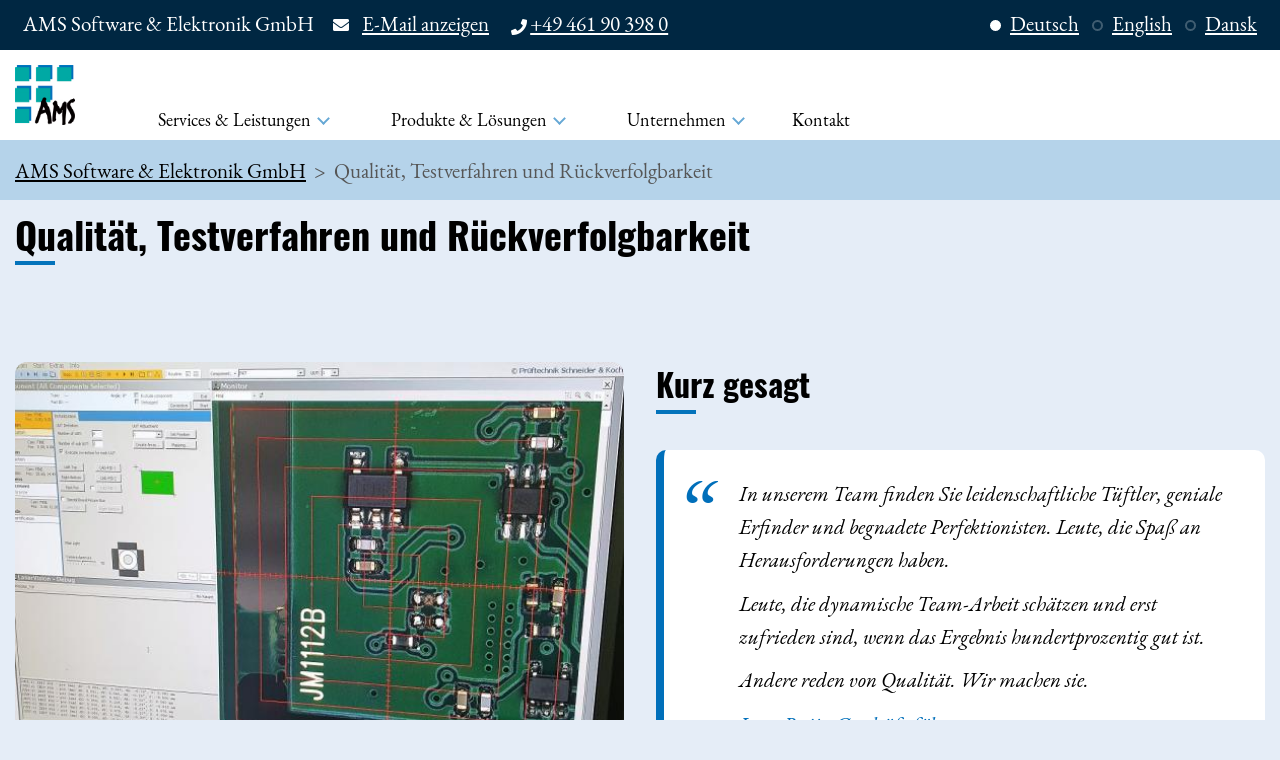

--- FILE ---
content_type: text/html; charset=UTF-8
request_url: https://amsde.com/qualitaet-testverfahren-rueckverfolgbarkeit
body_size: 32882
content:
<!DOCTYPE html>
<html lang="de" dir="ltr" prefix="content: http://purl.org/rss/1.0/modules/content/  dc: http://purl.org/dc/terms/  foaf: http://xmlns.com/foaf/0.1/  og: http://ogp.me/ns#  rdfs: http://www.w3.org/2000/01/rdf-schema#  schema: http://schema.org/  sioc: http://rdfs.org/sioc/ns#  sioct: http://rdfs.org/sioc/types#  skos: http://www.w3.org/2004/02/skos/core#  xsd: http://www.w3.org/2001/XMLSchema# ">
  <head>
    <meta charset="utf-8" />
<noscript><style>form.antibot * :not(.antibot-message) { display: none !important; }</style>
</noscript><link rel="canonical" href="https://amsde.com/qualitaet-testverfahren-rueckverfolgbarkeit" />
<meta name="robots" content="index, follow" />
<link rel="apple-touch-icon" sizes="76x76" href="/sites/default/files/favicons/apple-touch-icon.png"/>
<link rel="icon" type="image/png" sizes="32x32" href="/sites/default/files/favicons/favicon-32x32.png"/>
<link rel="icon" type="image/png" sizes="16x16" href="/sites/default/files/favicons/favicon-16x16.png"/>
<link rel="manifest" href="/sites/default/files/favicons/site.webmanifest"/>
<link rel="mask-icon" href="/sites/default/files/favicons/safari-pinned-tab.svg" color="#5bbad5"/>
<meta name="msapplication-TileColor" content="#da532c"/>
<meta name="theme-color" content="#ffffff"/>
<meta name="favicon-generator" content="Drupal responsive_favicons + realfavicongenerator.net" />
<meta name="Generator" content="Drupal 8 (https://www.drupal.org)" />
<meta name="MobileOptimized" content="width" />
<meta name="HandheldFriendly" content="true" />
<meta name="viewport" content="width=device-width, initial-scale=1.0" />
<link rel="alternate" hreflang="de" href="https://amsde.com/qualitaet-testverfahren-rueckverfolgbarkeit" />
<link rel="alternate" hreflang="en" href="https://amsde.com/en/quality-testing-traceability" />
<link rel="alternate" hreflang="da" href="https://amsde.com/da/kvalitet-test-sporbarhed" />
<link rel="revision" href="https://amsde.com/qualitaet-testverfahren-rueckverfolgbarkeit" />

    <title>Qualität, Testverfahren und Rückverfolgbarkeit | AMS Software &amp; Elektronik GmbH</title>
    <link rel="stylesheet" media="all" href="/sites/default/files/css/css_GNAXreZEUOAPIwMyPTmBNKtneryU4Tf60zd1CwCm0jw.css" />
<link rel="stylesheet" media="all" href="/sites/default/files/css/css_aRc0Ky13RvSaXOtYlpaf2PQF8tvP2bKebH9fD7Uz9Go.css" />
<link rel="stylesheet" media="print" href="/sites/default/files/css/css_tP1iw2pyJiHN__oPIgEaO8_CLuzfT6YHaMWeVgLuiQA.css" />
<link rel="stylesheet" media="all" href="/sites/default/files/css/css_31rU8RyvBvY5d2ZbRAWlli-L99DTq5TrLAcPDHC6PCE.css" />
<link rel="stylesheet" media="print" href="/sites/default/files/css/css_6S7sgvh1bvavN_pNfWf9RMc8qD44OPFOkMGOegZ9yTI.css" />
<link rel="stylesheet" media="all" href="/sites/default/files/css/css_-x5p78Z5mchPFvPHgOv4cwcgKZXLvMzQWdjleaF21XU.css" />

    
<!--[if lte IE 8]>
<script src="/sites/default/files/js/js_VtafjXmRvoUgAzqzYTA3Wrjkx9wcWhjP0G4ZnnqRamA.js"></script>
<![endif]-->
<script src="/sites/default/files/js/js_QHqjxhGPGgZFwOfW92tmrVpssmC1sbO0zDG4TgLmaEI.js"></script>

  </head>
  <body class="Site">
    <a href="#main-content" class="visually-hidden focusable">
      Direkt zum Inhalt
    </a>
    
      <div class="dialog-off-canvas-main-canvas Site" data-off-canvas-main-canvas>
      <header class="Site-header">
    <div class="header-top-group">
      <div class="Container header-top">
            <div id="block-kontakt-2">
  
    
      <div class="address-info-wrapper">
            <div class="field--label-hidden"><p class="address" translate="no"><span class="organization">AMS Software &amp; Elektronik GmbH</span><br>
<span class="address-line1">Lise-Meitner-Straße 9</span><br>
<span class="postal-code">24941</span> <span class="locality">Flensburg</span><br>
<span class="country">Deutschland</span></p></div>
      </div>

<div class="field field--block-content--field-e-mail field--name-field-e-mail field--type-email field--label-hidden">
    
              <div class="field__item">
                                      <i class="fas fa-envelope"></i>
          <div class="field field--block-content--field-e-mail field--name-field-e-mail field--type-email field--label-hidden">
            <a href="#" data-mail-click-link="on" data-mail-to="vasb/ng/nzf-syrafohet/qbg/pbz" target="_blank" data-replace-inner="">
              E-Mail anzeigen            </a>
          </div>
              </div>
    
    </div>
<div  class="field--label-hidden address-info-wrapper">
            <i class="fas fa-phone"></i> <div class="field--label-hidden address-info-wrapper"><a href="tel:%2B49461903980">+49 461 90 398 0</a></div>
      </div>

  </div>
<div class="language-switcher-language-url" id="block-sprachumschalter" role="navigation">
  
    
      <ul class="links"><li hreflang="de" data-drupal-link-system-path="node/68" class="de is-active"><a href="/qualitaet-testverfahren-rueckverfolgbarkeit" class="language-link is-active" hreflang="de" data-drupal-link-system-path="node/68">Deutsch</a></li><li hreflang="en" data-drupal-link-system-path="node/68" class="en"><a href="/en/quality-testing-traceability" class="language-link" hreflang="en" data-drupal-link-system-path="node/68">English</a></li><li hreflang="da" data-drupal-link-system-path="node/68" class="da"><a href="/da/kvalitet-test-sporbarhed" class="language-link" hreflang="da" data-drupal-link-system-path="node/68">Dansk</a></li></ul>
  </div>


      </div>
    </div>
    <div class="header-group Container">
        <div id="block-industrial-branding">
  
    
        <a href="/" class="site-branding--logo" title="AMS Software & Elektronik GmbH" rel="home">
      <img src="/sites/default/files/ams-logo.jpg" alt="AMS Software & Elektronik GmbH" />
    </a>
        <a href="/" class="site-branding--name" title="AMS Software & Elektronik GmbH" rel="home">AMS Software &amp; Elektronik GmbH</a>
    
</div>
<div id="block-main-navigation">
  
    
      
<ul id="superfish-main" class="menu sf-menu sf-main sf-horizontal sf-style-none">
  
<li id="main-menu-link-content759da229-09b3-4f38-9953-c6b02d21313b" class="active-trail sf-depth-1 menuparent"><span class="sf-depth-1 menuparent nolink">Services &amp; Leistungen</span><ul><li id="main-menu-link-content1cd2d4cc-6b96-41a3-bbb4-e1480c89c7eb" class="sf-depth-2 menuparent"><a href="/entwicklung" class="sf-depth-2 menuparent">Entwicklung</a><ul><li id="main-menu-link-content8e41c538-3184-49c9-9f39-1bee461bda6d" class="sf-depth-3 sf-no-children"><a href="/entwicklung/elektronikentwicklung-entwicklungsleistungen" class="sf-depth-3">Elektronikentwicklung &amp; Entwicklungsleistungen</a></li><li id="main-menu-link-contentbc991722-aefa-4f2a-8e4e-36375a1e86ba" class="sf-depth-3 sf-no-children"><a href="/entwicklung/prototypen-entwicklung-fertigung" class="sf-depth-3">Prototypen-Entwicklung und -Fertigung</a></li><li id="main-menu-link-contente6872da7-cebc-498b-8544-1defd5d2b4c8" class="sf-depth-3 sf-no-children"><a href="/entwicklung/projektierung-projektdurchfuehrung" class="sf-depth-3">Projektierung und Projekdurchführung</a></li></ul></li><li id="main-menu-link-contentd23d72ce-387b-48a7-815d-171d067ee9fa" class="sf-depth-2 menuparent"><a href="/elektronik" class="sf-depth-2 menuparent">Elektronik</a><ul><li id="main-menu-link-content98185ad9-da0d-4038-9d97-e721693df0a8" class="sf-depth-3 sf-no-children"><a href="/electronic-manufacturing-services-ems" class="sf-depth-3">Electronic Manufacturing Services (EMS)</a></li><li id="main-menu-link-content441d0693-7792-41d3-be12-14b3a5fe2eda" class="sf-depth-3 sf-no-children"><a href="/ems-leistungsspektrum" class="sf-depth-3">Leistungsspektrum EMS</a></li><li id="main-menu-link-content58477d46-0c0f-4f48-83aa-8a15db6e73da" class="sf-depth-3 sf-no-children"><a href="/elektronik/smd-bestueckung" class="sf-depth-3">SMD-Bestückung</a></li><li id="main-menu-link-content8dbcd7d4-bac1-4403-a87a-82f052c7bd66" class="sf-depth-3 sf-no-children"><a href="/elektronik/handbestueckung" class="sf-depth-3">Handbestückung - THT</a></li><li id="main-menu-link-contentde5c434f-92cf-4738-b1ef-8ceb44d4490c" class="sf-depth-3 sf-no-children"><a href="/elektronik/rapid-control-prototyping" class="sf-depth-3">Moderne Steuerungsentwicklung (Rapid Control Prototyping)</a></li></ul></li><li id="main-menu-link-content65c01357-899f-4d85-8f05-10e193a29c11" class="sf-depth-2 menuparent"><a href="/mechanik" class="sf-depth-2 menuparent">Mechanik</a><ul><li id="main-menu-link-content70ca4d73-35ce-4677-8a93-7f2e8f8bff97" class="sf-depth-3 sf-no-children"><a href="/mechanik/konstruktion" class="sf-depth-3">Konstruktion</a></li><li id="main-menu-link-content47ea7ff7-9f68-463a-a2c4-74d5d6b780ae" class="sf-depth-3 sf-no-children"><a href="/mechanik/cnc-fertigung-bearbeitung" class="sf-depth-3">CNC-Fertigung</a></li><li id="main-menu-link-content8ba9d433-69c3-461e-9315-2e7fba3e3ce0" class="sf-depth-3 sf-no-children"><a href="/mechanik/rapid-prototyping" class="sf-depth-3">Moderne Prototypen-Fertigung (Rapid Prototyping)</a></li></ul></li><li id="main-menu-link-content29751c7f-1b55-44d7-9b81-6544e0d5a2e0" class="sf-depth-2 sf-no-children"><a href="/montage" class="sf-depth-2">Montage</a></li><li id="main-menu-link-content2c563ea5-7fa6-43bf-a7fb-f0458f5b2e00" class="sf-depth-2 sf-no-children"><a href="/logistik" class="sf-depth-2">Logistik</a></li><li id="main-menu-link-content4123436f-91cf-4ec6-90cb-a766acf3fd0e" class="active-trail sf-depth-2 sf-no-children"><a href="/qualitaet-testverfahren-rueckverfolgbarkeit" class="is-active sf-depth-2">Qualität, Testverfahren und Rückverfolgung</a></li></ul></li><li id="main-menu-link-contenta6cab8cb-93a5-4a08-bf90-d0d128c326a9" class="sf-depth-1 menuparent"><span class="sf-depth-1 menuparent nolink">Produkte &amp; Lösungen</span><ul><li id="main-menu-link-contentd18da595-51fb-48a8-b77e-7b5f081f2d66" class="sf-depth-2 menuparent"><a href="/automatischer-label-feeder-alf" class="sf-depth-2 menuparent">Automatischer Label Feeder – ALF</a><ul><li id="main-menu-link-content83af6c07-b1d5-41a4-9c6b-dfaf0036513e" class="sf-depth-3 menuparent"><a href="/automatischer-label-feeder-alf" class="sf-depth-3 menuparent">ALF Produktlinien</a><ul><li id="main-menu-link-content00721327-6023-44eb-8be5-d01581a937ee" class="sf-depth-4 sf-no-children"><a href="/automatischer-label-feeder-alf/alf19" class="sf-depth-4">Label Feeder ALF19</a></li><li id="main-menu-link-contentaed045ac-faec-491f-83a4-dba7b07ef671" class="sf-depth-4 sf-no-children"><a href="/automatischer-label-feeder-alf/alf14" class="sf-depth-4">Label Feeder ALF14</a></li><li id="main-menu-link-contenta2795a90-58bd-46a0-bc8d-12402245946e" class="sf-depth-4 sf-no-children"><a href="/automatischer-label-feeder-alf/alf12" class="sf-depth-4">Label Feeder ALF12</a></li></ul></li><li id="main-menu-link-content7defaf99-d316-444b-bcf1-721983e7d08b" class="sf-depth-3 sf-no-children"><a href="/automatischer-label-feeder-alf/alf-adaptionen" class="sf-depth-3">ALF Adaptionen</a></li><li id="main-menu-link-contenta26767e5-020f-4014-9c23-eb44e2fe3702" class="sf-depth-3 sf-no-children"><a href="/automatischer-label-feeder-alf/alf-zubehoer" class="sf-depth-3">ALF Zubehör</a></li><li id="main-menu-link-content5ad808c9-d044-4f0f-971e-8c36fd942e40" class="sf-depth-3 menuparent"><a href="/automatischer-label-feeder-alf/anwendungsbereiche" class="sf-depth-3 menuparent">ALF Anwendungsbereiche</a><ul><li id="main-menu-link-contenta333e777-f2f0-4069-8f8c-12f69ebe233d" class="sf-depth-4 sf-no-children"><a href="/automatischer-label-feeder-alf/anwendungsbereiche/anwendungsbereich-rueckverfolgbarkeit" class="sf-depth-4">Anwendungsbereich Rückverfolgbarkeit</a></li><li id="main-menu-link-content3f478033-ad1d-41a9-827b-7ea8d47a8fe5" class="sf-depth-4 sf-no-children"><a href="/automatischer-label-feeder-alf/anwendungsbereiche/anwendungsbereich-maskierung" class="sf-depth-4">Anwendungsbereich Maskierung</a></li><li id="main-menu-link-contentb08e7f53-e723-48d3-87a3-a95572f64d01" class="sf-depth-4 sf-no-children"><a href="/automatischer-label-feeder-alf/anwendungsbereiche/etiketten-anforderungen" class="sf-depth-4">Etiketten und vielseitige Anforderungen</a></li></ul></li></ul></li><li id="main-menu-link-content16bc0058-8014-4d6a-815d-bbb32308692a" class="sf-depth-2 sf-no-children"><a href="/solartektor" class="sf-depth-2">Solartektor</a></li></ul></li><li id="main-menu-link-content96608e15-f80a-48e4-9533-edae03524a8f" class="sf-depth-1 menuparent"><span class="sf-depth-1 menuparent nolink">Unternehmen</span><ul><li id="main-menu-link-contentb11b4b10-68d5-454e-b7bb-cbfd22b0b097" class="sf-depth-2 sf-no-children"><a href="/ueber-uns/ansprechpartner" class="sf-depth-2">Ansprechpartner</a></li><li id="main-menu-link-contentf5dc2a3c-9bfc-483f-afe0-de0e2b371beb" class="sf-depth-2 sf-no-children"><a href="/ueber-uns" class="sf-depth-2">Über uns</a></li><li id="main-menu-link-contentd5faf985-512f-4348-8870-0381a79e0e09" class="sf-depth-2 sf-no-children"><a href="/ueber-uns/leitbild" class="sf-depth-2">Leitbild</a></li><li id="main-menu-link-content4b733eda-b9b2-4712-b8e7-5595fff4b995" class="sf-depth-2 sf-no-children"><a href="/ueber-uns/unsere-kunden" class="sf-depth-2">Unsere Kunden</a></li><li id="main-menu-link-content7c2f11f9-7075-40f0-991a-af2976fc76ec" class="sf-depth-2 sf-no-children"><a href="/ueber-uns/stellenangebote" class="sf-depth-2">Stellenangebote</a></li><li id="main-menu-link-content3a9f201a-8a3d-4e4c-8359-f4bdb55f719c" class="sf-depth-2 menuparent"><a href="/rechtliches" class="sf-depth-2 menuparent">Rechtliches</a><ul><li id="main-menu-link-contentdf6752f3-2546-4609-8cf1-d514fb07413b" class="sf-depth-3 sf-no-children"><a href="/rechtliches/datenschutzerklaerung" class="sf-depth-3">Datenschutzerklärung</a></li><li id="main-menu-link-content9b1c14b6-9b52-4bf1-bad7-41bfe635143c" class="sf-depth-3 sf-no-children"><a href="/rechtliches/impressum" class="sf-depth-3">Impressum</a></li><li id="main-menu-link-contenta9b74db6-cb82-4797-acfc-a66ce6980b4e" class="sf-depth-3 sf-no-children"><a href="/rechtliches/allgemeine-verkaufsbedingungen" class="sf-depth-3">Allgemeine Verkaufsbedingungen</a></li><li id="main-menu-link-content192ecf92-c6ac-4eae-b20e-d8741cac830c" class="sf-depth-3 sf-no-children"><a href="/rechtliches/allgemeine-einkaufsbedingungen" class="sf-depth-3">Allgemeine Einkaufsbedingungen</a></li></ul></li></ul></li><li id="main-menu-link-contented5b7bcd-82c7-4e58-85b2-adc8969fa8c4" class="sf-depth-1 sf-no-children"><a href="/kontakt" class="sf-depth-1">Kontakt</a></li>
</ul>

  </div>
<div data-drupal-messages-fallback class="hidden"></div>


      </div>
  </header>
    <div id="block-industrial-breadcrumbs">
  
    
      
  <div class="Container">
  <nav aria-labelledby="system-breadcrumb">
    <span id="system-breadcrumb" class="visually-hidden">Pfadnavigation</span>
    <ol class="uk-breadcrumb">
              <li>
                  <a href="/">AMS Software &amp; Elektronik GmbH</a>
              </li>
                    <li>
                  Qualität, Testverfahren und Rückverfolgbarkeit
              </li>
              </ol>
  </nav>
  </div>

  </div>



<div class="Site-content">
      

  
  <main>
      <a id="main-content" tabindex="-1"></a>          <div id="block-industrial-content">
  
    
      <article data-history-node-id="68" about="/qualitaet-testverfahren-rueckverfolgbarkeit">
  
    

  <div class="Article">
         <div class="layout layout--onecol Container">
    <div  class="layout__region layout__region--content">
      <div class="inline_block field_block--node--technical_site--field_page_title">
  
    
                              <h1>Qualität, Testverfahren und Rückverfolgbarkeit</h1>
            
  </div>

    </div>
  </div>
      <div class="layout layout--twocol-section layout--twocol-section--50-50 Container">

          <div  class="layout__region layout__region--first">
        <div class="inline_block field_block--node--technical_site--field_technical_site_image">
  
    
      
            <div class="field--label-hidden"><div>
  
      

                                <div data-blazy="" class="blazy blazy--field blazy--field-media-image blazy--field-media-image--teaser field--label-hidden">




                  <div class="media media--blazy media--bundle--image media--loading is-b-loading media--image"><img alt="AOI" class="media__image media__element b-lazy" data-src="/sites/default/files/styles/half_width/public/images/20200622_123543_1.jpg?itok=e28hTVm1" src="data:image/svg+xml;charset=utf-8,%3Csvg%20xmlns%3D&#039;http%3A%2F%2Fwww.w3.org%2F2000%2Fsvg&#039;%20viewBox%3D&#039;0%200%20600%20437&#039;%2F%3E" width="600" height="437" typeof="foaf:Image" />
        </div>
        
  
</div>
      

  </div>
</div>
      

  </div>

      </div>
    
          <div  class="layout__region layout__region--second">
        <div class="inline_block field_block--node--technical_site--field_teaser">
  
    
      
  <div class="field--label-above">

                                <h2 class="field__label-above">Kurz gesagt</h2>
                    <div><blockquote>
<p>In unserem Team finden Sie leidenschaftliche Tüftler, geniale Erfinder und begnadete Perfektionisten. Leute, die Spaß an Herausforderungen haben.</p>

<p>Leute, die dynamische Team-Arbeit schätzen und erst zufrieden sind, wenn das Ergebnis hundertprozentig gut ist.</p>

<p>Andere reden von Qualität. Wir machen sie.</p>

<div class="cite-author">Ivan Bajic, Geschäftsführer</div>
</blockquote></div>
          </div>


  </div>

      </div>
          </div>
           <div class=" full-width-background    background-white">
      <div class="layout layout--onecol Container">
    <div  class="layout__region layout__region--content">
      <div class="inline_block field_block--node--technical_site--field_service">
  
    
      
  <div class="field--label-above">
    <div class="field__label-above"><h2>Unsere Leistungen</h2></div>
          <ul>
              <li>Automatische optische Inspektion</li>
          <li>Flying-Probe-Test / FPT</li>
          <li>Funktionstest / FT</li>
          <li>In-Circuit-Test / ICT</li>
          <li>Infrarot-Thermografie / IRT</li>
          <li>Lotpasteninspektion - Sinterpasteninspektion / SPI - 3D-SPI</li>
          <li>Manuelle visuelle Inspektion / MVI</li>
          <li>Sichtkontrolle</li>
          <li>Röntgen-Inspektion</li>
          <li>Röntgenprüfung</li>
          <li>Mechanische Belastungstests</li>
          <li>Mechanische Verschleißtests</li>
          <li>Stichproben</li>
          <li>Periodische Proben</li>
          <li>Stückprüfungen</li>
          <li>Rückverfolgbarkeit</li>
          <li>IP-Schutztest</li>
              </ul>
      </div>


  </div>

    </div>
  </div>
      </div>
       <div class="layout layout--onecol Container">
    <div  class="layout__region layout__region--content">
      <div class="center inline_block field_block--node--technical_site--field_sub_header">
  
    
      
            <div class="field--label-hidden"><h2 class="sub-teaser">Qualität entscheidet – entscheiden Sie mit: für Qualität aus dem Hause AMS</h2></div>
      

  </div>
<div class="center inline_block field_block--node--technical_site--field_text">
  
    
      
            <div class="field--label-hidden"><p>AMS lebt Qualität sowohl in den fertigen Produkten, als auch in allen Schritten auf dem Weg dahin.</p>

<p>Wir sind nach <strong>ISO 9001</strong> zertifiziert und produzieren auf Grundlage der <strong>IPC 610</strong>. Weitere Informationen hierzu finden Sie unter //<a href="/node/47">Zertifizierungen und Mitgliedschaften</a></p>

<p>Der beste Beweis für <strong>Qualität</strong> sind unsere <strong>zufriedenen Kunden</strong>. Viele von ihnen betreuen wir schon seit Jahren. Einen kleinen Einblick gewähren wir Ihnen unter //<a href="/node/27">Unsere Kunden</a></p>

<p>In der Entwicklung und Konstruktion beginnt Qualität bereits bei der Anforderungsaufnahme – und erstreckt sich über die Konzeption, einen voll funktionsfähigen Prototypen bis zum fertigen Serienmodell. Die einzelnen Entwicklungsschritte durchlaufen wir zusammen mit unseren Kunden im Zweifel auch in mehreren Iterationen – bis das Ergebnis wirklich perfekt ist!</p>

<p>In der Produktion beginnt Qualität bei der Auswahl <strong>hochwertiger Komponenten</strong>, der Verwendung <strong>moderner Fertigungsanlagen</strong> sowie <strong>fachkundigem Personal</strong> mit einem guten Auge für Details. So fertigen wir mit <strong>hoher Präzision</strong> – und <strong>niedriger Ausschussquote</strong>.</p>

<p>Den Abschluss des Produktionsprozesses stellt die finale <strong>Qualitätssicherung</strong> dar. Damit am Ende auch wirklich immer alles stimmt, setzen wir eine Vielzahl unterschiedlicher <strong>Testverfahren bzw. Teststrategien</strong> ein.</p>

<p>Die folgenden <strong>Testverfahren</strong> kommen bei uns zur Anwendung:</p></div>
      

  </div>

    </div>
  </div>
             <div class="full-width  remove-padding   ">
      <div class="layout layout--onecol Container">
    <div  class="layout__region layout__region--content">
      <div class="inline_block field_block--node--technical_site--field_text_and_image_section">
  
    
      
      <div class="field--label-hidden">
              
            <div class="paragraph paragraph--type--text-and-image paragraph--view-mode--default paragraph-even">
    <div class="Container ">
                              
            <div class="field--label-hidden field--tai-image"><div>
  
      

                                <div data-blazy="" class="blazy blazy--field blazy--field-media-image blazy--field-media-image--teaser field--label-hidden">




                  <div class="media media--blazy media--bundle--image media--loading is-b-loading media--image"><img alt="Manuelle Inspection" class="media__image media__element b-lazy" data-src="/sites/default/files/styles/half_width/public/images/2020-07/20200622_123955_1.jpg?itok=_mXXYRfb" src="data:image/svg+xml;charset=utf-8,%3Csvg%20xmlns%3D&#039;http%3A%2F%2Fwww.w3.org%2F2000%2Fsvg&#039;%20viewBox%3D&#039;0%200%20600%20338&#039;%2F%3E" width="600" height="338" typeof="foaf:Image" />
        </div>
        
  
</div>
      

  </div>
</div>
      

            
            <div class="field--label-hidden field--tai-text"><h3>Manuelle visuelle Inspektion / Sichtkontrolle (MVI):</h3>

<p>Im Rahmen der <strong>manuellen visuellen Inspektion</strong> (<strong>MVI</strong>) werden die bestückten Leiterplatten durch unsere <strong>langjährigen Spezialisten</strong> aus der Qualitätssicherung unter Nutzung von Mikroskopen und hochauflösenden Kameras manuell und mit eigener <strong>Inspektion Software</strong> optisch geprüft.</p>

<p>Die <strong>langjährige Erfahrung</strong> gewährleistet dabei, dass selbst geringe Abweichungen zuverlässig erkannt werden. Je nach Anforderungen sind <strong>oberflächliche bis anspruchsvolle optische Prüfungen</strong> möglich.</p>

<p>Das <strong>Testverfahren</strong> der <strong>Sichtkontrolle</strong> kann insbesondere im Zusammenhang mit <strong>geringen Stückzahlen</strong> sowie im Kontext <strong>sicherheitsrelevanter Anwendungen</strong> eine <strong>präferierte Testmethode</strong> sein.</p></div>
      

                      </div>
  </div>
  
              
            <div class="paragraph paragraph--type--text-and-image paragraph--view-mode--default paragraph-odd">
    <div class="Container ">
                              
            <div class="field--label-hidden field--tai-text"><h3>Automatische optische Inspektion / Automated Optical Inspection (AOI):</h3>

<p>Im Rahmen der <strong>automatischen optischen Inspektion</strong> (<strong>AOI</strong>) werden die bestückten Leiterplatten maschinell mittels <strong>Bildverarbeitungsverfahren</strong> auf Fehler hin überprüft. So identifizieren wir zuverlässig fehlende oder falsch bestückte Bauteile, verdrehte oder versetzte Bauteile, nicht oder nicht korrekt gelötete Bauteile, Verunreinigungen der Leiterplatten, miteinander kurzgeschlossene Bauteile und weiteres mehr. Die <strong>automatische optische Inspektion</strong> stellt eine <strong>kostengünstige Möglichkeit</strong> dar, bestückte Leiterplatten <strong>schnell, zuverlässig und in großer Stückzahl</strong> auf mögliche Fertigungsfehler hin zu überprüfen.</p></div>
      

            
            <div class="field--label-hidden field--tai-image"><div>
  
      

                                <div data-blazy="" class="blazy blazy--field blazy--field-media-image blazy--field-media-image--teaser field--label-hidden">




                  <div class="media media--blazy media--bundle--image media--loading is-b-loading media--image"><img alt="AOI Testplatz" class="media__image media__element b-lazy" data-src="/sites/default/files/styles/half_width/public/images/2020-07/1_20200622_123930.jpg?itok=-IZxALa1" src="data:image/svg+xml;charset=utf-8,%3Csvg%20xmlns%3D&#039;http%3A%2F%2Fwww.w3.org%2F2000%2Fsvg&#039;%20viewBox%3D&#039;0%200%20600%20306&#039;%2F%3E" width="600" height="306" typeof="foaf:Image" />
        </div>
        
  
</div>
      

  </div>
</div>
      

                      </div>
  </div>
  
              
            <div class="paragraph paragraph--type--text-and-image paragraph--view-mode--default paragraph-even">
    <div class="Container ">
                              
            <div class="field--label-hidden field--tai-image"><div>
  
      

                                <div data-blazy="" class="blazy blazy--field blazy--field-media-image blazy--field-media-image--teaser field--label-hidden">




                  <div class="media media--blazy media--bundle--image media--loading is-b-loading media--image"><img alt="lotpastentest" class="media__image media__element b-lazy" data-src="/sites/default/files/styles/half_width/public/images/2020-07/lotpastentest.png?itok=sea49tAg" src="data:image/svg+xml;charset=utf-8,%3Csvg%20xmlns%3D&#039;http%3A%2F%2Fwww.w3.org%2F2000%2Fsvg&#039;%20viewBox%3D&#039;0%200%20600%20405&#039;%2F%3E" width="600" height="405" typeof="foaf:Image" />
        </div>
        
  
</div>
      

  </div>
</div>
      

            
            <div class="field--label-hidden field--tai-text"><h3>Lotpasteninspektion und Sinterpasteninspektion (SPI / 3D-SPI):</h3>

<p>Mittels <strong>Lotpasteninspektion</strong> und <strong>Sinterpasteninspektion</strong> kontrollieren wir Leiterplatten nach dem <strong>Lotpastendruck </strong>/ <strong>Sinterpastendruck</strong> hinsichtlich verschiedener Messkriterien. Dies gewährleistet, dass unzulänglich belotete genauer gesagt besinterte Leiterplatten bereits frühzeitig ausgesondert werden können. Je nach Verfahren und Anwendungsfall wird dabei nach <strong>unterschiedlichen Kriterien</strong> wie Form, Höhe und Fläche, Volumen, Brücken, X/Y-Versatz, Koplanarität, Partikeln, Kerben, Löchern und Ausfransungen inspiziert und Fehler werden zuverlässig erkannt.</p></div>
      

                      </div>
  </div>
  
              
            <div class="paragraph paragraph--type--text-and-image paragraph--view-mode--default paragraph-odd">
    <div class="Container ">
                              
            <div class="field--label-hidden field--tai-text"><h3>Wärmebild / Infrarot-Thermografie (IRT):</h3>

<p>Mittels <strong>Wärmebild </strong>/ <strong>Infrarot-Thermografie</strong> (<strong>IRT</strong>) erkennen wir bereits in der Elektronik-Entwicklung <strong>Hotspots</strong> und <strong>atypische Temperaturverteilungen</strong>, die zu <strong>thermischen Beanspruchungen</strong> und frühzeitiger Alterung und ggf. Ausfall einzelner Bauteile führen könnten. Hierfür inspizieren wir <strong>Leiterplatten-Prototypen</strong> und insbesondere auf diesen verbaute <strong>integrierte Schaltkreise</strong> (integrated Circuits, IC´s), <strong>Mikrocontroller</strong> und <strong>Multichip-Module</strong>. So detektieren wir zuverlässig Lötdefekte (z. B. kalte Lötstellen), miteinander kurzgeschlossene Bauteile, erhöhte Übergangswiderstände (z. B. durch Einschnürungen von Leiterbahnen), durch HF-Fehlanpassungen verursachte Verlustleistungen, Risse in Verbindungsstellen, die durch Verdeckungen optisch nicht erkannt werden können, verifizieren die korrekte thermische Anbindung von Kühlkörpern und weiteres mehr.</p></div>
      

            
            <div class="field--label-hidden field--tai-image"><div>
  
      

                                <div data-blazy="" class="blazy blazy--field blazy--field-media-image blazy--field-media-image--teaser field--label-hidden">




                  <div class="media media--blazy media--bundle--image media--loading is-b-loading media--image"><img alt="Elektronik Test Infrarot" class="media__image media__element b-lazy" data-src="/sites/default/files/styles/half_width/public/images/Electronics_testing_infrared_4.jpg?itok=bt-S5gDt" src="data:image/svg+xml;charset=utf-8,%3Csvg%20xmlns%3D&#039;http%3A%2F%2Fwww.w3.org%2F2000%2Fsvg&#039;%20viewBox%3D&#039;0%200%20600%20800&#039;%2F%3E" width="600" height="800" typeof="foaf:Image" />
        </div>
        
  
</div>
      

  </div>
</div>
      

                      </div>
  </div>
  
              
            <div class="paragraph paragraph--type--text-and-image paragraph--view-mode--default paragraph-even">
    <div class="Container ">
                              
            <div class="field--label-hidden field--tai-image"><div>
  
      

                                <div data-blazy="" class="blazy blazy--field blazy--field-media-image blazy--field-media-image--teaser field--label-hidden">




                  <div class="media media--blazy media--bundle--image media--loading is-b-loading media--image"><img alt="Elektronik Test In-Circuit-Test" class="media__image media__element b-lazy" data-src="/sites/default/files/styles/half_width/public/images/ams_electronics_testing_in-circuit-test_1.jpg?itok=df7GFwxa" src="data:image/svg+xml;charset=utf-8,%3Csvg%20xmlns%3D&#039;http%3A%2F%2Fwww.w3.org%2F2000%2Fsvg&#039;%20viewBox%3D&#039;0%200%20600%20448&#039;%2F%3E" width="600" height="448" typeof="foaf:Image" />
        </div>
        
  
</div>
      

  </div>
</div>
      

            
            <div class="field--label-hidden field--tai-text"><h3>In-Circuit-Test (ICT)</h3>

<p>Mittels <strong>In-Circuit-Tests</strong> (<strong>ICT</strong>) überprüfen wir elektronische <strong>Baugruppen</strong>, <strong>Schaltkreise</strong> und <strong>bestückte Leiterplatten</strong> hinsichtlich <strong>elektrischer Verbindungen</strong> und definierter <strong>Bauelemente-Parameter</strong>.</p>

<p>Hierfür setzen wir diese in spezielle <strong>Testadapter</strong> ein, die wir auch entsprechend jeweiliger Anforderungen selbst <strong>entwickeln und fertigen</strong>. </p>

<p><strong>In-Circuit-Tests</strong> (<strong>ICT´s</strong>) ermöglichen die treffsichere Detektion von Fehlern in der Leiterbahnführung (bspw. Kurzschlüsse / Unterbrechungen), fehlerhafte Lötstellen, Bauteilfehler und weiteres mehr.</p>

<p>Es lassen sich sowohl <strong>analoge Bauteile</strong> entlang unterschiedlicher <strong>Parameter</strong> (z. B. Widerstand, Kapazität, Induktivität etc.) als auch <strong>digitale Bauteile</strong> unter Berücksichtigung zuvor definierter <strong>Prüfsignale</strong> prüfen genauer gesagt durchmessen. Dabei werden jeweils die Auswirkungen detektiert und mit den definierten <strong>Soll-Werten</strong> oder den <strong>erwarteten Auswirkungen</strong> verglichen. </p>

<p>Im Kontext von ICT´s finden unterschiedliche <strong>Messverfahren</strong> (Zwei-Draht-Messungen, Vier-Draht-Messungen) Anwendung.</p>

<p>Aufgrund der verhältnismäßig aufwendigen Adaptierung (durch die erforderlichen <strong>Entwicklungen</strong> individueller <strong>Testadapter</strong>) finden ICT´s vor allem im Kontext <strong>größerer Produktionschargen</strong> Anwendung.</p></div>
      

                      </div>
  </div>
  
              
            <div class="paragraph paragraph--type--text-and-image paragraph--view-mode--default paragraph-odd">
    <div class="Container ">
                              
            <div class="field--label-hidden field--tai-text"><h3>Flying-Probe-Test (FPT)</h3>

<p>Bei dem Verfahren der <strong>Flying-Probe-Tests</strong> (<strong>FPT´s</strong>) handelt es sich um ein in gewisser Weise zu dem <strong>In-Circuit-Test-Verfahren</strong> ähnlichen Testverfahren, das jedoch einige <strong>Unterschiede</strong> und <strong>spezifische Vor- und Nachteile</strong> zum ICT aufweist.</p>

<p>Im Vergleich zum ICT finden beim FPT nur <strong>einige wenige Testnadeln</strong> Verwendung (i. d. R. vier auf der Oberseite). Diese werden <strong>vollautomatisch</strong> an die entsprechenden <strong>Prüfpunkte / Messpunkte</strong> auf der <strong>bestückten Leiterplatte</strong> (Lötpads, Pins oder Prüfpads) angesteuert und kontaktiert. So lassen sich – analog zum ICT-Verfahren – <strong>Verbindungsfehler</strong> zuverlässig detektieren.</p>

<p>Im Gegensatz zum ICT-Verfahren erfolgen die Tests der bestückten Leiterplatten eines Nutzens beim FPT-Verfahren jedoch nicht parallel, sondern <strong>sequenziell</strong>. Die Prüfpunkte werden dabei Leiterplatte für Leiterplatte angetastet und geprüft, was zu <strong>höheren Prüfzeiten</strong> im Vergleich zum ICT-Verfahren führt. Andererseits führt diese Vorgehensweise zu einer <strong>höheren Flexibilität</strong> bei der Einrichtung der Testvorhaben hinsichtlich sich ändernder Layouts. Darüber hinaus entfallen die Kosten für die Entwicklung spezifischer Testadapter und es lassen sich im Vergleich zum ICT-Verfahren ferner kleinere Rastermaße kontaktieren. </p></div>
      

            
            <div class="field--label-hidden field--tai-image"><div>
  
      

                                <div data-blazy="" class="blazy blazy--field blazy--field-media-image blazy--field-media-image--teaser field--label-hidden">




                  <div class="media media--blazy media--bundle--image media--loading is-b-loading media--image"><img alt="Flying Probe" class="media__image media__element b-lazy" data-src="/sites/default/files/styles/half_width/public/images/2020-07/flyingprobe.png?itok=P0nfDvZD" src="data:image/svg+xml;charset=utf-8,%3Csvg%20xmlns%3D&#039;http%3A%2F%2Fwww.w3.org%2F2000%2Fsvg&#039;%20viewBox%3D&#039;0%200%20600%20458&#039;%2F%3E" width="600" height="458" typeof="foaf:Image" />
        </div>
        
  
</div>
      

  </div>
</div>
      

                      </div>
  </div>
  
              
            <div class="paragraph paragraph--type--text-and-image paragraph--view-mode--default paragraph-even">
    <div class="Container ">
                              
            <div class="field--label-hidden field--tai-image"><div>
  
      

                                <div data-blazy="" class="blazy blazy--field blazy--field-media-image blazy--field-media-image--teaser field--label-hidden">




                  <div class="media media--blazy media--bundle--image media--loading is-b-loading media--image"><img alt="Elektronik Test Röntgen" class="media__image media__element b-lazy" data-src="/sites/default/files/styles/half_width/public/images/Electronics_testing_xray_1.jpg?itok=j_PxuDA9" src="data:image/svg+xml;charset=utf-8,%3Csvg%20xmlns%3D&#039;http%3A%2F%2Fwww.w3.org%2F2000%2Fsvg&#039;%20viewBox%3D&#039;0%200%20600%20450&#039;%2F%3E" width="600" height="450" typeof="foaf:Image" />
        </div>
        
  
</div>
      

  </div>
</div>
      

            
            <div class="field--label-hidden field--tai-text"><h3>Röntgen-Inspektion / Röntgenprüfung (X-ray inspection, XI):</h3>

<p><strong>Röntgen-Inspektionen</strong> helfen uns dabei, schnelle und anspruchsvolle optische <strong>Röntgenprüfung</strong> bestückter Leiterplatten durchführen zu können. Das <strong>Röntgenverfahren</strong> findet vor allem dort Anwendung, wo die automatische optische Inspektion (AOI) an ihre Grenzen stößt: bei <strong>hoch integrierten Baugruppen</strong> mit sehr <strong>geringen Abständen</strong>, bei bestückten Leiterplatten, wo die Lötstellen aufgrund von Verdeckung optisch nicht sichtbar sind (<strong>Ball Grid Array</strong>, <strong>BGA</strong>) sowie <strong>Multilayer-Leiterplatten</strong>, bei denen zu prüfende Leiterbahnen für AOI verborgen bleiben.</p></div>
      

                      </div>
  </div>
  
              
            <div class="paragraph paragraph--type--text-and-image paragraph--view-mode--default paragraph-odd">
    <div class="Container ">
                              
            <div class="field--label-hidden field--tai-text"><h3>Funktionstest (FT):</h3>

<p>Im Rahmen von <strong>Funktionstests</strong> (FT) wird die konkrete, <strong>korrekte Funktionalität</strong> elektronischer Baugruppen, von Geräten und Systemen getestet. Hierbei können neben den elektrischen Funktionen auch Umweltsimulation, IR Schutzart und Peripherie-Tests mit eingeschlossen werden.</p>

<p>Im Vergleich zu anderen Prüfverfahren ist die Prüftiefe je nach Anforderung als sehr hoch anzusehen, weshalb Funktionstests wichtig für das fertige Produkt oder Modul sind.</p>

<p>Funktionstests erfordern den Einsatz spezieller <strong>Testsysteme</strong>, die wir entsprechend der jeweiligen Anforderungen für Sie <strong>entwickeln</strong> oder es können von unseren Kunden beigestellte <strong>Testsysteme</strong> genutzt werden.</p></div>
      

            
            <div class="field--label-hidden field--tai-image"><div>
  
      

                                <div data-blazy="" class="blazy blazy--field blazy--field-media-image blazy--field-media-image--teaser field--label-hidden">




                  <div class="media media--blazy media--bundle--image media--loading is-b-loading media--image"><img alt="IP68 Schutzart Test" class="media__image media__element b-lazy" data-src="/sites/default/files/styles/half_width/public/images/2020-07/ip68_schutzarttest.jpg?itok=xIj4xpAe" src="data:image/svg+xml;charset=utf-8,%3Csvg%20xmlns%3D&#039;http%3A%2F%2Fwww.w3.org%2F2000%2Fsvg&#039;%20viewBox%3D&#039;0%200%20600%20502&#039;%2F%3E" width="600" height="502" typeof="foaf:Image" />
        </div>
        
  
</div>
      

  </div>
</div>
      

                      </div>
  </div>
  
              
            <div class="paragraph paragraph--type--text-and-image paragraph--view-mode--default paragraph-even">
    <div class="Container ">
                              
            <div class="field--label-hidden field--tai-image"><div>
  
      

                                <div data-blazy="" class="blazy blazy--field blazy--field-media-image blazy--field-media-image--teaser field--label-hidden">




                  <div class="media media--blazy media--bundle--image media--loading is-b-loading media--image"><img alt="AMS Qualität Verschleiß- und Belastungstests" class="media__image media__element b-lazy" data-src="/sites/default/files/styles/half_width/public/images/quality_testing_wear_and_durability_tests.png?itok=QkSQYScG" src="data:image/svg+xml;charset=utf-8,%3Csvg%20xmlns%3D&#039;http%3A%2F%2Fwww.w3.org%2F2000%2Fsvg&#039;%20viewBox%3D&#039;0%200%20600%20352&#039;%2F%3E" width="600" height="352" typeof="foaf:Image" />
        </div>
        
  
</div>
      

  </div>
</div>
      

            
            <div class="field--label-hidden field--tai-text"><h3><strong>Mechanische Verschleiß- und Belastungstests:</strong></h3>

<p>Zur umfassenden Prüfung der <strong>Haltbarkeit mechanischer Bauteile und Baugruppen</strong> entwickeln wir jeweils individuelle <strong>Verschleiß- und Belastungstests</strong>, die die Einwirkung von Kräften sowie Alterungs- und <strong>Verschleißerscheinungen</strong> in Abhängigkeit einer <strong>simulierten Nutzungsdauer</strong> hinsichtlich der Nutzbarkeit und Robustheit beurteilbar machen.</p></div>
      

                      </div>
  </div>
  
              
            <div class="paragraph paragraph--type--text-and-image paragraph--view-mode--default paragraph-odd">
    <div class="Container ">
                              
            <div class="field--label-hidden field--tai-text"><h3>Stichproben, periodische Proben, Stückprüfungen</h3>

<p>In unserer <strong>Qualitätssicherung</strong> testen wir stets <em>mindestens </em>auf der Grundlage einer <strong>Stichprobe </strong>nach <strong>AQL</strong> aus der jeweiligen <strong>Produktionscharge</strong>. Die Größe der Stichprobe ist dabei u. a. von der Größe der Charge selbst abhängig. Je nach Anforderungen und Vereinbarung mit dem Kunden führen wir ferner auch <strong>periodische Prüfungen</strong> durch, wobei wir Prüf- und Taktzeiten individuell abstimmen und vereinbaren. Bei Bedarf führen wir ferner auch <strong>Stückprüfungen</strong> (d. h. jedes einzelne Produkt, Vollprüfung) durch.</p></div>
      

            
            <div class="field--label-hidden field--tai-image"><div>
  
      

                                <div data-blazy="" class="blazy blazy--field blazy--field-media-image blazy--field-media-image--teaser field--label-hidden">




                  <div class="media media--blazy media--bundle--image media--loading is-b-loading media--image"><img alt="AQL Stichprobe" class="media__image media__element b-lazy" data-src="/sites/default/files/styles/half_width/public/images/2020-07/aql_stichprobe.png?itok=T0jiC9U1" src="data:image/svg+xml;charset=utf-8,%3Csvg%20xmlns%3D&#039;http%3A%2F%2Fwww.w3.org%2F2000%2Fsvg&#039;%20viewBox%3D&#039;0%200%20600%20366&#039;%2F%3E" width="600" height="366" typeof="foaf:Image" />
        </div>
        
  
</div>
      

  </div>
</div>
      

                      </div>
  </div>
  
              
            <div class="paragraph paragraph--type--text-and-image paragraph--view-mode--default paragraph-even">
    <div class="Container ">
                              
            <div class="field--label-hidden field--tai-image"><div>
  
      

                                <div data-blazy="" class="blazy blazy--field blazy--field-media-image blazy--field-media-image--teaser field--label-hidden">




                  <div class="media media--blazy media--bundle--image media--loading is-b-loading media--image"><img alt="Elektronik Produktion Rückverfolgung Barcode Scanning" class="media__image media__element b-lazy" data-src="/sites/default/files/styles/half_width/public/images/Electronics_traceability_barcode_scanning.jpg?itok=Hb2Pw6ZM" src="data:image/svg+xml;charset=utf-8,%3Csvg%20xmlns%3D&#039;http%3A%2F%2Fwww.w3.org%2F2000%2Fsvg&#039;%20viewBox%3D&#039;0%200%20600%20400&#039;%2F%3E" width="600" height="400" typeof="foaf:Image" />
        </div>
        
  
</div>
      

  </div>
</div>
      

            
            <div class="field--label-hidden field--tai-text"><h3>Rückverfolgbarkeit (Traceability):</h3>

<p>Der <strong>Rückverfolgbarkeit</strong> (<strong>Traceability</strong>) fällt im Kontext von <strong>Produktsicherheit</strong> in der Elektronik-Produktion <strong>eine hohe</strong> Bedeutung zu. Wird trotz aller Voraussicht nach der Produktion die Fehlerhaftigkeit eines Bauteils festgestellt, so ermöglicht die Rückverfolgbarkeit, dass die <strong>Verwendung des betroffenen Bauteils</strong> bis auf jede <strong>einzelne Baugruppe</strong> nachvollzogen werden kann. Um dies zu ermöglichen, setzen wir bei AMS auf ein <strong>umfassendes Labeling</strong> – und haben alle unsere Bestückungsautomaten mit den wohl fortschrittlichsten Labelfeedern ihrer Art ausgestattet: den <strong>Automatic Label Feedern</strong> unserer ALF Produktlinien. //<a href="/automatischer-label-feeder-alf">ALF</a></p></div>
      

                      </div>
  </div>
  
          </div>
  

  </div>

    </div>
  </div>
      </div>
       <div class="layout layout--onecol Container">
    <div  class="layout__region layout__region--content">
      <div class="inline_block field_block--node--technical_site--field_subpages">
  
    
      <h2>Weiterführender Inhalt</h2>
      <div class="field--label-hidden field--subpage">
              <article data-history-node-id="47" about="/qualitaet-testverfahren-rueckverfolgbarkeit/zertifizierungen-mitgliedschaften">
  
      <h3 class="js-auto-height">
      <a href="/qualitaet-testverfahren-rueckverfolgbarkeit/zertifizierungen-mitgliedschaften" rel="bookmark"><span>Qualität – Unsere Zertifizierungen und Mitgliedschaften</span>
</a>
    </h3>
    


  <div class="Article">
    
            <div class="field--label-hidden"><div>
  
      

                                <div class="field--label-hidden">  <img src="/sites/default/files/styles/600x400/public/images/AMS_Zertifikat_ISO_9001_2015.png?itok=HTYq-LdJ" width="360" height="311" alt="Zertifizierung Quality Management DQS ISO 9001:2015" typeof="foaf:Image" />


</div>
      

  </div>
</div>
      

            <div class="field--label-hidden"><p>Hier können Sie sich unsere Zertifikate ansehen und herunterladen.</p></div>
      
<ul class="links inline"><li class="node-readmore"><a href="/qualitaet-testverfahren-rueckverfolgbarkeit/zertifizierungen-mitgliedschaften" rel="tag" title="Qualität – Unsere Zertifizierungen und Mitgliedschaften" hreflang="de">Weiterlesen<span class="visually-hidden"> über Qualität – Unsere Zertifizierungen und Mitgliedschaften</span></a></li></ul>
  </div>

</article>

          </div>
  

  </div>

    </div>
  </div>
       <div class="layout layout--onecol Container">
    <div  class="layout__region layout__region--content">
      <div class="inline_block extra_field_block--node--technical_site--links">
  
    
      
  </div>

    </div>
  </div>
  
  </div>

</article>


  </div>
<nav aria-labelledby="block-kategorien-menu" id="block-kategorien" class="nav-categories">
            
  <span class="visually-hidden" id="block-kategorien-menu">Kategorien</span>
  

        
              <ul class="tour-icon-wrapper Container">
    

                          
                          <li class="tour-icon-link">
        <a href="/kontakt"><span class="tour-name">Ihre Anfrage</span><span class="icon__wrapper"><svg class="icon icon--contact"  focusable="false" role="img" title="Ihre Anfrage" xmlns:xlink="http://www.w3.org/1999/xlink"><use xlink:href="#contact"></use></svg></span> </a>
      </li>
                          
                          <li class="tour-icon-link">
        <a href="/entwicklung"><span class="tour-name">Entwicklung</span><span class="icon__wrapper"><svg class="icon icon--development"  focusable="false" role="img" title="Entwicklung" xmlns:xlink="http://www.w3.org/1999/xlink"><use xlink:href="#development"></use></svg></span> </a>
      </li>
                          
                          <li class="tour-icon-link">
        <a href="/elektronik"><span class="tour-name">Elektronik</span><span class="icon__wrapper"><svg class="icon icon--electronics"  focusable="false" role="img" title="Elektronik" xmlns:xlink="http://www.w3.org/1999/xlink"><use xlink:href="#electronics"></use></svg></span> </a>
      </li>
                          
                          <li class="tour-icon-link">
        <a href="/mechanik"><span class="tour-name">Mechanik</span><span class="icon__wrapper"><svg class="icon icon--mechanics"  focusable="false" role="img" title="Mechanik" xmlns:xlink="http://www.w3.org/1999/xlink"><use xlink:href="#mechanics"></use></svg></span> </a>
      </li>
                          
                          <li class="tour-icon-link">
        <a href="/montage"><span class="tour-name">Montage</span><span class="icon__wrapper"><svg class="icon icon--assembly"  focusable="false" role="img" title="Montage" xmlns:xlink="http://www.w3.org/1999/xlink"><use xlink:href="#assembly"></use></svg></span> </a>
      </li>
                          
                          <li class="tour-icon-link">
        <a href="/logistik"><span class="tour-name">Logistik</span><span class="icon__wrapper"><svg class="icon icon--logistic"  focusable="false" role="img" title="Logistik" xmlns:xlink="http://www.w3.org/1999/xlink"><use xlink:href="#logistic"></use></svg></span> </a>
      </li>
        </ul>
  


  </nav>


    </main>
          </div>



      <div class="Site-footer">
      
<footer id="footer" class="footer ">
    <div class="footer-inner Container">
        <div class="footer-first clearfix">

                        <div class="footer-column">
                          <div id="block-ams">
  
      <span  class="footer-title">AMS</span>
    
      
            <div class="field--label-hidden"><p>Ihr Partner für Entwicklung, Elektronik, Mechanik und Montage sowie Anbieter von "<strong>Electronic Manufacturing Services</strong>" (<strong>EMS</strong>) in Flensburg, Schleswig-Holstein, Norddeutschland.</p></div>
      

  </div>

                        </div>

                    <div class="footer-column">
                      <div id="block-kompetenzen">
  
      <span  class="footer-title">Kompetenzen</span>
    
      
            <div class="field--label-hidden"><ul><li>mehr als <strong>35 Jahre</strong> Erfahrung</li>
	<li>ca. <strong>100</strong> Mitarbeiter</li>
	<li><strong>moderner</strong> Maschinenpark</li>
	<li>Entwicklung, Elektronik, Mechanik und Montage aus einer Hand</li>
</ul></div>
      

  </div>

                    </div>

                    <div class="footer-column">
                      
<span class="footer-title">Folge uns</span>


              <ul>
              <li>
        <a href="https://www.linkedin.com/company/ams-software-&amp;-elektronik-gmbh/">Linkedin</a>
              </li>
        </ul>
  


                    </div>

                    <div class="footer-column">
                        <div id="block-kontakt">
  
      <span  class="footer-title">Kontakt</span>
    
      <div class="address-info-wrapper">
            <div class="field--label-hidden"><p class="address" translate="no"><span class="organization">AMS Software &amp; Elektronik GmbH</span><br>
<span class="address-line1">Lise-Meitner-Straße 9</span><br>
<span class="postal-code">24941</span> <span class="locality">Flensburg</span><br>
<span class="country">Deutschland</span></p></div>
      </div>

<div class="field field--block-content--field-e-mail field--name-field-e-mail field--type-email field--label-hidden">
    
              <div class="field__item">
                                      <i class="fas fa-envelope"></i>
          <div class="field field--block-content--field-e-mail field--name-field-e-mail field--type-email field--label-hidden">
            <a href="#" data-mail-click-link="on" data-mail-to="vasb/ng/nzf-syrafohet/qbg/pbz" target="_blank" data-replace-inner="">
              E-Mail anzeigen            </a>
          </div>
              </div>
    
    </div>
<div  class="field--label-hidden address-info-wrapper">
            <i class="fas fa-phone"></i> <div class="field--label-hidden address-info-wrapper"><a href="tel:%2B49461903980">+49 461 90 398 0</a></div>
      </div>

  </div>

                    </div>
        </div>
    </div>

    <div class="copyright ">
        <div class="container">
            <div class="copyright-inner Container">
                <span class="copy">© 2025 AMS Software & Elektronik GmbH</span>
                 <div class="ams-footer">
                  
              <ul>
              <li>
        <a href="/rechtliches/impressum" data-drupal-link-system-path="node/1">Impressum</a>
              </li>
          <li>
        <a href="/rechtliches/datenschutzerklaerung" data-drupal-link-system-path="node/2">Datenschutzerklärung</a>
              </li>
        </ul>
  


                </div>

            </div>
        </div>
    </div>
</footer>


    </div>
  
  </div>

    <span class="hidden"><svg xmlns="http://www.w3.org/2000/svg" style="display: none;"><symbol id="badge" viewBox="-69 0 512 512.00225"><title>badge</title><path d="m364.152344 160.609375-24.039063-29.164063c-3.300781-4.003906-5.308593-8.847656-5.800781-14.007812l-3.625-37.621094c-1.882812-19.546875-17.4375-35.101562-36.984375-36.984375l-37.621094-3.621093c-5.160156-.496094-10.003906-2.503907-14.007812-5.800782l-29.164063-24.042968c-15.152344-12.488282-37.148437-12.488282-52.300781 0l-29.164063 24.042968c-4 3.296875-8.84375 5.304688-14.007812 5.800782l-37.621094 3.621093c-19.546875 1.882813-35.097656 17.4375-36.984375 36.984375l-3.621093 37.621094c-.496094 5.160156-2.503907 10.003906-5.800782 14.007812l-24.042968 29.164063c-12.488282 15.152344-12.488282 37.148437 0 52.300781l24.042968 29.164063c3.296875 4.003906 5.304688 8.847656 5.800782 14.007812l3.621093 37.621094c1.882813 19.546875 17.4375 35.097656 36.984375 36.984375l22.996094 2.214844-54.636719 130.558594c-1.480469 3.554687-.8125 7.554687 1.746094 10.4375 2.558594 2.878906 6.445313 4.019531 10.140625 2.96875l47.402344-13.382813c.207031-.058594.40625.03125.5.199219l23.738281 43.164062c1.765625 3.214844 5.066406 5.152344 8.699219 5.152344.171875 0 .34375-.003906.519531-.011719 3.839844-.195312 7.160156-2.515625 8.679687-6.09375l57.683594-137.851562c1.957032-1.125 3.839844-2.417969 5.628906-3.890625l29.164063-24.039063c3.691406-3.046875 8.109375-4.972656 12.824219-5.644531l52.246094 124.839844-36.972657-10.4375c-7.03125-1.980469-14.394531 1.101562-17.921875 7.496094l-18.511718 33.660156-24.527344-58.613282c-1.621094-3.871093-6.066406-5.691406-9.9375-4.074218-3.867188 1.617187-5.691406 6.066406-4.070313 9.933594l28.730469 68.660156c1.503906 3.539062 4.820312 5.859375 8.664062 6.054687.175782.007813.347657.015625.519532.015625 3.632812 0 6.933594-1.941406 8.699218-5.15625l23.734376-43.15625c.097656-.175781.300781-.257812.5-.207031l47.394531 13.382813c3.703125 1.046874 7.59375-.089844 10.148437-2.96875 2.558594-2.882813 3.226563-6.878907 1.742188-10.445313l-54.632813-130.554687 22.996094-2.214844c19.546875-1.882813 35.101563-17.433594 36.984375-36.980469l3.625-37.625c.492188-5.160156 2.5-10 5.800781-14.003906l24.039063-29.164063c12.492187-15.152344 12.492187-37.148437 0-52.300781zm-224.371094 329.417969-18.515625-33.667969c-3.523437-6.390625-10.894531-9.472656-17.921875-7.488281l-36.96875 10.433594 52.242188-124.835938c4.71875.671875 9.136718 2.597656 12.828124 5.640625l29.164063 24.042969c7.578125 6.246094 16.863281 9.367187 26.152344 9.367187.597656 0 1.191406-.015625 1.789062-.042969zm212.65625-286.773438-24.039062 29.164063c-5.234376 6.34375-8.414063 14.023437-9.203126 22.207031l-3.621093 37.621094c-1.1875 12.328125-10.996094 22.136718-23.324219 23.324218l-33.046875 3.183594c-.128906.007813-.261719.019532-.390625.039063l-4.183594.402343c-8.1875.789063-15.867187 3.96875-22.210937 9.199219l-29.164063 24.039063c-9.554687 7.878906-23.429687 7.878906-32.984375 0l-29.164062-24.039063c-6.34375-5.230469-14.023438-8.414062-22.210938-9.199219l-4.203125-.40625c-.117187-.015624-.230468-.023437-.347656-.03125l-33.070312-3.1875c-12.328126-1.1875-22.136719-10.996093-23.324219-23.324218l-3.621094-37.617188c-.789063-8.1875-3.96875-15.867187-9.203125-22.210937l-24.039062-29.164063c-7.878907-9.558594-7.878907-23.433594 0-32.988281l24.039062-29.164063c5.234375-6.34375 8.414062-14.023437 9.203125-22.210937l3.621094-37.621094c1.1875-12.328125 10.996093-22.136719 23.324219-23.324219l37.621093-3.621093c8.1875-.789063 15.867188-3.96875 22.210938-9.199219l29.164062-24.039062c4.777344-3.9375 10.636719-5.910157 16.492188-5.910157s11.714843 1.96875 16.492187 5.910157l29.164063 24.039062c6.34375 5.230469 14.023437 8.414062 22.210937 9.199219l37.621094 3.621093c12.328125 1.1875 22.136719 10.996094 23.324219 23.324219l3.621093 37.621094c.789063 8.1875 3.96875 15.867187 9.203126 22.210937l24.039062 29.164063c7.875 9.558594 7.875 23.429687 0 32.988281zm0 0"/><path d="m186.761719 68.15625c-5.070313 0-10.171875.320312-15.171875.960938-4.15625.53125-7.097656 4.335937-6.566406 8.492187.53125 4.160156 4.339843 7.097656 8.492187 6.570313 4.359375-.558594 8.816406-.839844 13.246094-.839844 57.027343 0 103.421875 46.394531 103.421875 103.421875 0 57.027343-46.398438 103.417969-103.421875 103.417969-57.027344 0-103.421875-46.394532-103.421875-103.421876 0-40.675781 23.984375-77.726562 61.101562-94.394531 3.824219-1.714843 5.535156-6.210937 3.816406-10.035156-1.71875-3.828125-6.214843-5.535156-10.035156-3.816406-42.566406 19.113281-70.066406 61.601562-70.066406 108.246093 0 65.402344 53.207031 118.605469 118.605469 118.605469 65.398437 0 118.605469-53.203125 118.605469-118.605469 0-65.398437-53.207032-118.601562-118.605469-118.601562zm0 0"/><path d="m111.359375 177.964844c-9.050781 9.050781-9.050781 23.78125 0 32.832031l33.160156 33.164063c4.386719 4.382812 10.214844 6.796874 16.417969 6.796874 6.199219 0 12.03125-2.414062 16.417969-6.796874l72.386719-72.390626c9.050781-9.054687 9.050781-23.78125 0-32.835937-9.050782-9.050781-23.78125-9.050781-32.835938 0l-55.96875 55.972656-16.746094-16.742187c-9.050781-9.050782-23.78125-9.050782-32.832031 0zm49.578125 35.074218c2.011719 0 3.941406-.800781 5.367188-2.226562l61.339843-61.339844c3.132813-3.132812 8.226563-3.128906 11.359375 0 3.132813 3.132813 3.132813 8.230469 0 11.359375l-72.386718 72.390625c-1.515626 1.515625-3.535157 2.351563-5.679688 2.351563-2.148438 0-4.164062-.835938-5.679688-2.351563l-33.164062-33.160156c-3.128906-3.132812-3.128906-8.230469 0-11.359375 1.566406-1.566406 3.625-2.351563 5.683594-2.351563 2.054687 0 4.113281.785157 5.675781 2.347657l22.113281 22.113281c1.425782 1.425781 3.355469 2.226562 5.371094 2.226562zm0 0"/></symbol><symbol id="quality-assurance" viewBox="0 0 64 64"><title>quality-assurance</title><path d="m43.303 25.925-.701-1.873c-.627.235-1.263.45-1.891.64l.578 1.914c.669-.202 1.347-.431 2.014-.681z"/><path d="m37 30.28v-2.688c.742-.119 1.487-.265 2.226-.435l-.451-1.949c-.964.224-1.941.4-2.904.527l-.871.115v4.431c0 .268.006.535.02.801l1.998-.102c-.012-.233-.018-.465-.018-.7z"/><path d="m19 13c-3.309 0-6 2.691-6 6s2.691 6 6 6 6-2.691 6-6-2.691-6-6-6zm0 10c-2.206 0-4-1.794-4-4s1.794-4 4-4 4 1.794 4 4-1.794 4-4 4z"/><path d="m45.478 18.788-.477-.259-.477.259c-3.828 2.074-8.161 3.185-12.53 3.211l-.994.006v8.275c0 8.677 5.489 16.495 13.659 19.453l.341.123.341-.123c8.17-2.958 13.659-10.776 13.659-19.453v-8.275l-.994-.006c-4.366-.026-8.698-1.137-12.528-3.211zm11.522 11.492c0 7.717-4.807 14.682-12 17.445-7.193-2.764-12-9.729-12-17.445v-6.305c4.178-.171 8.297-1.261 12.001-3.177 3.705 1.916 7.823 3.006 11.999 3.177z"/><path d="m41 31.586-4.414 4.414 6.414 6.414 12.414-12.414-4.414-4.414-8 8zm11.586-1.586-9.586 9.586-3.586-3.586 1.586-1.586 2 2 8-8z"/><path d="m63 18h-4.829c-4.494 0-8.845-1.317-12.622-3.836l-.587-.341-.551.367c-2.277 1.519-4.784 2.595-7.411 3.209v-2.191l-2.635-.62c-.332-1.159-.795-2.275-1.381-3.332l1.426-2.303-5.363-5.363-2.303 1.426c-1.057-.586-2.173-1.049-3.332-1.381l-.62-2.635h-7.584l-.62 2.635c-1.159.332-2.275.795-3.332 1.381l-2.303-1.426-5.363 5.363 1.426 2.303c-.586 1.057-1.049 2.173-1.381 3.332l-2.635.62v7.584l2.635.62c.332 1.159.795 2.275 1.381 3.332l-1.426 2.303 5.363 5.363 2.303-1.426c1.057.586 2.173 1.049 3.332 1.381l.62 2.635h7.584l.62-2.635c1.159-.332 2.275-.795 3.332-1.381l.461.285c.536 4.323 2.198 8.378 4.745 11.78l-3.364 12.335 4.938-1.235 3.737 6.229 3.353-10.059c1.304.659 2.671 1.217 4.104 1.639l.282.084.282-.083c1.433-.422 2.8-.98 4.104-1.639l3.353 10.059 3.737-6.229 4.938 1.235-3.364-12.335c3.127-4.178 4.95-9.332 4.95-14.77zm-36.234 12.646-.523.318c-1.215.736-2.527 1.281-3.903 1.617l-.596.146-.536 2.273h-4.416l-.535-2.273-.596-.146c-1.376-.336-2.688-.881-3.903-1.617l-.523-.318-1.986 1.229-3.123-3.123 1.229-1.986-.318-.523c-.736-1.215-1.281-2.527-1.617-3.903l-.146-.596-2.274-.536v-4.416l2.273-.535.146-.596c.336-1.376.881-2.688 1.617-3.903l.318-.523-1.229-1.987 3.123-3.123 1.986 1.229.523-.318c1.215-.736 2.527-1.281 3.903-1.617l.596-.146.536-2.273h4.416l.535 2.273.596.146c1.376.336 2.688.881 3.903 1.617l.523.318 1.986-1.229 3.123 3.123-1.229 1.986.318.523c.736 1.215 1.281 2.527 1.617 3.903l.146.596 2.274.536v.982c-1.045.146-2.103.226-3.171.226h-.88c-.511-6.15-5.669-11-11.949-11-6.617 0-12 5.383-12 12s5.383 12 12 12c2.98 0 5.82-1.119 8-3.068v2.349c0 .176.018.349.022.524zm.234-12.646v6.979c-1.887 2.518-4.849 4.021-8 4.021-5.514 0-10-4.486-10-10s4.486-10 10-10c5.176 0 9.446 3.954 9.949 9zm9.739 39.621-2.263-3.771-3.062.765 2.099-7.698c1.552 1.701 3.34 3.189 5.324 4.409zm21.847-3.006-3.062-.765-2.263 3.771-2.098-6.295c1.984-1.22 3.772-2.708 5.324-4.409zm2.414-24.335c0 9.894-6.564 18.765-16 21.676-9.436-2.911-16-11.782-16-21.676v-10.28h2.829c4.673 0 9.203-1.309 13.17-3.808 3.948 2.494 8.489 3.808 13.172 3.808h2.829z"/></symbol><symbol id="assurance" viewBox="0 0 64 64"><title>assurance</title><path d="m16 27h-6c-.552 0-1 .448-1 1v6c0 .552.448 1 1 1h6c.552 0 1-.448 1-1v-4.111l3.651-3.129-1.302-1.519-2.551 2.187c-.182-.253-.463-.428-.798-.428zm-1 6h-2-2v-4h3.964l-1.642 1.407-.427-.854-1.789.895 1 2c.138.275.395.472.697.533.065.013.131.019.197.019.236 0 .468-.084.651-.241l1.349-1.156z"/><path d="m16.798 36.428c-.182-.253-.463-.428-.798-.428h-6c-.552 0-1 .448-1 1v6c0 .552.448 1 1 1h6c.552 0 1-.448 1-1v-4.111l3.651-3.129-1.302-1.519zm-1.798 5.572h-2-2v-4h3.964l-1.642 1.407-.427-.854-1.789.895 1 2c.138.275.395.472.697.533.065.013.131.019.197.019.236 0 .468-.084.651-.241l1.349-1.156z"/><path d="m19.349 43.241-2.551 2.187c-.182-.253-.463-.428-.798-.428h-6c-.552 0-1 .448-1 1v6c0 .552.448 1 1 1h6c.552 0 1-.448 1-1v-4.111l3.651-3.129zm-4.349 7.759h-2-2v-4h3.964l-1.642 1.407-.427-.854-1.789.895 1 2c.138.275.395.472.697.533.065.013.131.019.197.019.236 0 .468-.084.651-.241l1.349-1.156z"/><path d="m42 34c0 3.86 3.14 7 7 7s7-3.14 7-7-3.14-7-7-7-7 3.14-7 7zm7-5c2.757 0 5 2.243 5 5s-2.243 5-5 5-5-2.243-5-5 2.243-5 5-5z"/><path d="m51 34h2c0-2.206-1.794-4-4-4v2c1.103 0 2 .897 2 2z"/><path d="m62.879 51.523-5.63-10.379c.243-.425.388-.897.402-1.385.683-.309 1.232-.866 1.527-1.585.287-.701.292-1.469.038-2.16.497-.543.784-1.257.784-2.014 0-.777-.296-1.501-.811-2.046.264-.701.258-1.483-.042-2.199-.292-.699-.832-1.246-1.5-1.555-.032-.735-.333-1.443-.869-1.979-.549-.549-1.271-.851-2.02-.872-.309-.683-.867-1.232-1.585-1.527-.701-.287-1.469-.292-2.16-.038-1.084-.994-2.93-.985-4.013-.009v-13.775c0-1.654-1.346-3-3-3h-8c-2.488 0-4.888-1.206-6.418-3.225-1.337-1.764-3.372-2.775-5.582-2.775s-4.245 1.011-5.582 2.775c-1.53 2.019-3.93 3.225-6.418 3.225h-8c-1.654 0-3 1.346-3 3v50c0 1.654 1.346 3 3 3h40c1.654 0 3-1.346 3-3v-3.876l2-8 2.03 8.119c.102.406.445.706.861.751.037.004.073.006.109.006.375 0 .723-.211.894-.553l2.629-5.258 6.202 1.772c.387.11.803-.021 1.055-.336.252-.313.291-.748.099-1.102zm-14.769-25.963c.339-.68 1.408-.696 1.767-.022.141.266.395.454.69.512.294.059.601-.02.833-.212.289-.241.678-.305 1.015-.165.349.143.583.47.61.855.023.308.187.588.443.759s.577.213.871.116c.364-.122.758-.033 1.025.233.258.258.35.641.239 1-.088.288-.042.6.125.851.168.25.439.411.739.438.374.035.694.265.834.601.145.348.079.745-.173 1.036-.202.234-.284.547-.223.85s.258.561.534.698c.347.173.561.514.561.89 0 .365-.206.701-.538.877-.266.141-.454.395-.512.69-.059.295.02.601.212.833.24.289.303.678.165 1.015-.143.349-.47.583-.855.61-.308.023-.588.187-.759.443-.171.257-.214.579-.116.872.122.366.033.758-.233 1.024-.258.259-.641.351-1 .24-.288-.087-.599-.042-.851.125-.25.168-.411.439-.438.739-.035.374-.265.693-.601.834-.347.146-.745.08-1.036-.173-.234-.202-.548-.287-.851-.224-.303.061-.561.258-.698.535-.339.679-1.408.695-1.766.021-.141-.266-.395-.454-.69-.512-.064-.013-.129-.019-.193-.019-.232 0-.458.081-.64.231-.289.24-.677.304-1.015.165-.348-.143-.582-.47-.61-.854-.023-.308-.187-.588-.443-.759-.257-.171-.579-.215-.871-.116-.366.124-.758.033-1.024-.233-.258-.258-.35-.641-.24-1 .088-.288.042-.6-.125-.851-.168-.25-.439-.411-.739-.438-.374-.035-.693-.265-.834-.601-.145-.348-.079-.744.173-1.036.202-.234.284-.547.224-.85s-.258-.561-.534-.699c-.348-.172-.562-.513-.562-.889 0-.365.206-.701.538-.877.266-.141.454-.395.512-.69.059-.296-.02-.602-.212-.833-.24-.289-.303-.677-.165-1.015.143-.348.47-.582.854-.61.308-.023.588-.187.759-.443.171-.257.214-.579.116-.871-.122-.366-.033-.759.234-1.025.258-.258.641-.351 1-.239.288.087.6.042.851-.125.25-.168.411-.439.438-.739.035-.374.265-.694.601-.834.347-.145.745-.079 1.036.173.233.201.546.283.85.223.303-.062.561-.26.698-.535zm-4.215 23.993c-.215-.43-.704-.647-1.169-.514l-4.711 1.346 4.298-7.922c.298.109.61.179.929.189.309.683.866 1.232 1.585 1.526.7.288 1.471.292 2.161.038.236.217.509.385.8.515l-2.101 8.404zm1.105-39.553v13.776c-.082.026-.165.043-.245.076-.699.292-1.246.832-1.555 1.5-.068.003-.133.02-.2.027v-13.379c0-.552-.448-1-1-1h-5v-2h7c.551 0 1 .449 1 1zm-32-1.052c2.743-.284 5.311-1.721 7.012-3.965.956-1.26 2.409-1.983 3.988-1.983s3.032.723 3.988 1.983c1.701 2.245 4.269 3.682 7.012 3.965v3.052c0 .551-.449 1-1 1h-20c-.551 0-1-.449-1-1zm1 6.052h20c1.302 0 2.402-.839 2.816-2h4.184v13.491c-.401.507-.633 1.116-.651 1.751-.683.309-1.232.866-1.526 1.585-.288.701-.292 1.47-.038 2.161-.498.541-.785 1.255-.785 2.012 0 .776.296 1.5.811 2.045-.264.701-.258 1.483.042 2.2.292.698.832 1.245 1.5 1.554.02.474.164.931.399 1.343l-5.631 10.38c-.192.354-.153.789.099 1.103s.667.446 1.055.336l4.725-1.35v5.389h-34v-44h4.184c.414 1.161 1.514 2 2.816 2zm30 46h-40c-.551 0-1-.449-1-1v-50c0-.551.449-1 1-1h7v2h-5c-.552 0-1 .448-1 1v46c0 .552.448 1 1 1h36c.552 0 1-.448 1-1v-5.764l2 4v3.764c0 .551-.449 1-1 1zm11.275-11.961c-.465-.136-.955.084-1.169.514l-1.791 3.582-2.1-8.401c.304-.136.588-.315.831-.545.703.264 1.484.259 2.2-.042.698-.292 1.246-.832 1.554-1.5.305-.013.602-.084.887-.187l4.299 7.925z"/><path d="m30 34c4.962 0 9-4.038 9-9s-4.038-9-9-9-9 4.038-9 9 4.038 9 9 9zm0-16c3.86 0 7 3.14 7 7s-3.14 7-7 7-7-3.14-7-7 3.14-7 7-7z"/><path d="m27 30h6c.552 0 1-.448 1-1v-1c0-1.2-.542-2.266-1.382-3 .84-.734 1.382-1.8 1.382-3v-1c0-.552-.448-1-1-1h-6c-.552 0-1 .448-1 1v1c0 1.2.542 2.266 1.382 3-.84.734-1.382 1.8-1.382 3v1c0 .552.448 1 1 1zm1-8h4c0 1.103-.897 2-2 2s-2-.897-2-2zm4 6h-4c0-1.103.897-2 2-2s2 .897 2 2z"/><path d="m9 17h10v2h-10z"/><path d="m9 21h6v2h-6z"/><path d="m17 21h2v2h-2z"/><path d="m24 36h12v2h-12z"/><path d="m28 40h8v2h-8z"/><path d="m24 40h2v2h-2z"/><path d="m24 44h8v2h-8z"/><path d="m34 44h2v2h-2z"/><path d="m26 8h2c0-2.206-1.794-4-4-4v2c1.103 0 2 .897 2 2z"/><path d="m54.5 44.882h2v2.236h-2z" transform="matrix(.894 -.447 .447 .894 -14.713 29.677)"/></symbol><symbol id="group" viewBox="-19 -19 639 639.99991"><title>group</title><path d="m300.5 120c-33.136719 0-60-26.867188-60-60 0-33.136719 26.863281-60 60-60 33.140625 0 60 26.863281 60 60-.035156 33.125-26.875 59.964844-60 60zm0-100c-22.089844 0-40 17.910156-40 40s17.910156 40 40 40 40-17.910156 40-40-17.910156-40-40-40zm0 0"/><path d="m240.5 320h120c10.058594.0625 20.003906-2.113281 29.109375-6.382812 24.882813-11.402344 40.851563-36.246094 40.890625-63.617188v-40c-.015625-29.761719-14.742188-57.589844-39.34375-74.339844-14.902344-10.246094-32.570312-15.710937-50.65625-15.660156h-80c-49.683594.054688-89.945312 40.316406-90 90v40c.042969 38.640625 31.355469 69.957031 70 70zm-50-110c.042969-38.644531 31.355469-69.957031 70-70h80c14.050781-.039062 27.789062 4.203125 39.367188 12.15625 19.140624 13.039062 30.605468 34.683594 30.632812 57.84375v40c-.035156 19.574219-11.476562 37.332031-29.277344 45.457031-3.417968 1.617188-7.019531 2.804688-10.722656 3.542969v-119h-20v120h-100v-120h-20v119c-23.265625-4.78125-39.976562-25.25-40-49zm0 0"/><path d="m530.5 340c0-33.136719-26.863281-60-60-60s-60 26.863281-60 60c0 33.132812 26.863281 60 60 60 33.125-.035156 59.964844-26.875 60-60zm-60 40c-22.089844 0-40-17.910156-40-40s17.910156-40 40-40 40 17.910156 40 40-17.910156 40-40 40zm0 0"/><path d="m561.15625 415.65625c-14.902344-10.242188-32.570312-15.707031-50.65625-15.65625h-80c-49.683594.054688-89.945312 40.316406-90 90v40c.042969 38.640625 31.355469 69.953125 70 70h120c10.058594.0625 20.003906-2.117188 29.109375-6.382812 24.882813-11.402344 40.851563-36.246094 40.890625-63.617188v-40c-.015625-29.761719-14.742188-57.589844-39.34375-74.34375zm19.34375 114.34375c-.035156 19.574219-11.476562 37.332031-29.277344 45.457031-3.417968 1.617188-7.019531 2.804688-10.722656 3.539063v-118.996094h-20v120h-100v-120h-20v118.996094c-23.269531-4.777344-39.976562-25.246094-40-48.996094v-40c.042969-38.644531 31.355469-69.957031 70-70h80c14.050781-.039062 27.785156 4.203125 39.367188 12.15625 19.140624 13.039062 30.605468 34.683594 30.632812 57.84375zm0 0"/><path d="m190.5 340c0-33.136719-26.859375-60-60-60-33.136719 0-60 26.863281-60 60 0 33.132812 26.863281 60 60 60 33.125-.035156 59.964844-26.875 60-60zm-60 40c-22.089844 0-40-17.910156-40-40s17.910156-40 40-40 40 17.910156 40 40-17.910156 40-40 40zm0 0"/><path d="m221.160156 415.65625c-14.902344-10.242188-32.574218-15.707031-50.660156-15.65625h-80c-49.683594.054688-89.945312 40.316406-90 90v40c.042969 38.640625 31.355469 69.953125 70 70h120c10.058594.0625 20.003906-2.117188 29.109375-6.382812 24.882813-11.402344 40.851563-36.246094 40.890625-63.617188v-40c-.015625-29.761719-14.742188-57.589844-39.339844-74.34375zm19.339844 114.34375c-.035156 19.574219-11.476562 37.332031-29.277344 45.457031-3.417968 1.617188-7.015625 2.804688-10.722656 3.539063v-118.996094h-20v120h-100v-120h-20v118.996094c-23.265625-4.777344-39.976562-25.246094-40-48.996094v-40c.042969-38.644531 31.355469-69.957031 70-70h80c14.050781-.039062 27.789062 4.203125 39.371094 12.15625 19.140625 13.039062 30.605468 34.683594 30.628906 57.84375zm0 0"/></symbol><symbol id="target" viewBox="0 0 64 64"><title>target</title><path d="M59,2H5A3.009,3.009,0,0,0,2,5V59a3.009,3.009,0,0,0,3,3H59a3.009,3.009,0,0,0,3-3V5A3.009,3.009,0,0,0,59,2Zm1,57a1,1,0,0,1-1,1H5a1,1,0,0,1-1-1V16H60Zm0-45H4V5A1,1,0,0,1,5,4H59a1,1,0,0,1,1,1Z"/><path d="M55,6H31a3,3,0,0,0,0,6H55a3,3,0,0,0,0-6Zm0,4H31a1,1,0,0,1,0-2H55a1,1,0,0,1,0,2Z"/><path d="M9,6a3,3,0,1,0,3,3A3,3,0,0,0,9,6Zm0,4a1,1,0,1,1,1-1A1,1,0,0,1,9,10Z"/><path d="M16,6a3,3,0,1,0,3,3A3,3,0,0,0,16,6Zm0,4a1,1,0,1,1,1-1A1,1,0,0,1,16,10Z"/><path d="M23,6a3,3,0,1,0,3,3A3,3,0,0,0,23,6Zm0,4a1,1,0,1,1,1-1A1,1,0,0,1,23,10Z"/><path d="M48.77,26.25a.714.714,0,0,0,.2.02,1.007,1.007,0,0,0,.71-.29l3.53-3.54a.995.995,0,0,0-.51-1.68l-2.88-.58-.58-2.88a.995.995,0,0,0-1.68-.51l-3.54,3.53a.991.991,0,0,0-.27.91l.6,3.01-.37.36a18.062,18.062,0,1,0,1.42,1.42l.36-.37Zm.53-4.14,1.18.24-1.84,1.84-1.18-.24.1-.09.37-.37Zm-1.65-2.59.23,1.18-1.83,1.84-.24-1.18ZM48,38a16.058,16.058,0,1,1-5.43-11.98l-1.42,1.41a14.048,14.048,0,1,0,1.42,1.42l1.41-1.42A15.933,15.933,0,0,1,48,38ZM32,32.76a1,1,0,0,0-1,1V38a1,1,0,0,0,1,1h4.24a1,1,0,1,0,0-2H34.41l3.9-3.9A7.924,7.924,0,0,1,40,38a8,8,0,1,1-8-8,7.924,7.924,0,0,1,4.9,1.69L33,35.59V33.76A1,1,0,0,0,32,32.76ZM32,28a10.018,10.018,0,1,0,7.74,3.68l1.41-1.42a12.038,12.038,0,1,1-1.41-1.41l-1.42,1.41A9.936,9.936,0,0,0,32,28Z"/><path d="M28,38a3.959,3.959,0,0,1,.8-2.4,1,1,0,0,0-1.6-1.2,6,6,0,0,0,8.4,8.4,1,1,0,1,0-1.2-1.6A3.959,3.959,0,0,1,32,42,4,4,0,0,1,28,38Z"/></symbol><symbol id="contact-form" viewBox="0 0 64 64"><title>contact-form</title><path d="M47,14H19a1,1,0,0,1-1-1V7a1,1,0,0,1,1-1H47a1,1,0,0,1,1,1v6A1,1,0,0,1,47,14ZM20,12H46V8H20Z"/><path d="M19,25h6a1,1,0,0,0,0-2H20V19h4.586L23,20.586l-1.293-1.293a1,1,0,1,0-1.414,1.414l2,2a1,1,0,0,0,1.414,0l5-5a1,1,0,0,0-1.414-1.414l-1.362,1.362A1,1,0,0,0,25,17H19a1,1,0,0,0-1,1v6A1,1,0,0,0,19,25Z"/><path d="M27.293,26.293l-1.362,1.362A1,1,0,0,0,25,27H19a1,1,0,0,0-1,1v6a1,1,0,0,0,1,1h6a1,1,0,0,0,0-2H20V29h4.586L23,30.586l-1.293-1.293a1,1,0,1,0-1.414,1.414l2,2a1,1,0,0,0,1.414,0l5-5a1,1,0,0,0-1.414-1.414Z"/><path d="M27.293,36.293l-1.362,1.362A1,1,0,0,0,25,37H19a1,1,0,0,0-1,1v6a1,1,0,0,0,1,1h6a1,1,0,0,0,0-2H20V39h4.586L23,40.586l-1.293-1.293a1,1,0,1,0-1.414,1.414l2,2a1,1,0,0,0,1.414,0l5-5a1,1,0,0,0-1.414-1.414Z"/><path d="M47,25H31a1,1,0,0,1,0-2H47a1,1,0,0,1,0,2Z"/><path d="M47,25H31a1,1,0,0,1,0-2H47a1,1,0,0,1,0,2Z"/><path d="M40,35H31a1,1,0,0,1,0-2h9a1,1,0,0,1,0,2Z"/><path d="M59.364,34.12,54,28.756V3a1,1,0,0,0-1-1H13a1,1,0,0,0-1,1V50a1,1,0,0,0,1,1H41.874A10.908,10.908,0,0,0,43.6,58.693l.4.608V61a1,1,0,0,0,2,0V59a1,1,0,0,0-.167-.553l-.572-.863A8.915,8.915,0,0,1,43.905,51h3.411a7.3,7.3,0,0,0,1.437,3.049l.47.58a1,1,0,1,0,1.554-1.258l-.465-.575a5.3,5.3,0,0,1,.1-6.746,1,1,0,0,0-.053-1.357L45.11,39.446a2.022,2.022,0,0,1-.008-2.833,2.071,2.071,0,0,1,2.841-.006l7.07,7.07a1,1,0,0,0,1.414-1.414L54,39.836V31.584l3.95,3.95A6.959,6.959,0,0,1,60,40.484v13.7a4.979,4.979,0,0,1-.84,2.774l-.653.981a2.985,2.985,0,0,0-.5,1.678l.007,1.389a1,1,0,0,0,1,.995h.005A1,1,0,0,0,60.01,61L60,59.606a1.006,1.006,0,0,1,.168-.56l.653-.98A6.969,6.969,0,0,0,62,54.183v-13.7A8.941,8.941,0,0,0,59.364,34.12ZM49.351,35.187a4.1,4.1,0,0,0-5.661.009,4.032,4.032,0,0,0,0,5.661L48.331,45.5A7.243,7.243,0,0,0,47.183,49H14V4H52V37.836Z"/><path d="M30,44a1,1,0,0,0,1,1H43a1,1,0,0,0,0-2H31A1,1,0,0,0,30,44Z"/><path d="M47,21H31a1,1,0,0,1,0-2H47a1,1,0,0,1,0,2Z"/><path d="M47,31H31a1,1,0,0,1,0-2H47a1,1,0,0,1,0,2Z"/><path d="M40,41H31a1,1,0,0,1,0-2h9a1,1,0,0,1,0,2Z"/></symbol><symbol id="outsourcing" viewBox="0 0 64 64"><title>outsourcing</title><path d="m37.382 53h-.146c-.794 0-1.512-.361-2.002-.954 1.661-1.068 2.766-2.928 2.766-5.046v-2c0-3.309-2.691-6-6-6s-6 2.691-6 6v2c0 2.118 1.105 3.978 2.767 5.046-.49.593-1.209.954-2.003.954h-.146c-2.546 0-4.618 2.071-4.618 4.618v4.382c0 .553.448 1 1 1h18c.552 0 1-.447 1-1v-4.382c0-2.547-2.072-4.618-4.618-4.618zm-9.382-8c0-2.206 1.794-4 4-4s4 1.794 4 4v2c0 2.206-1.794 4-4 4s-4-1.794-4-4zm4 8c.461 0 .908-.057 1.34-.156.304.483.686.895 1.128 1.228-1.393 1.167-3.544 1.167-4.936 0 .442-.333.825-.745 1.128-1.228.432.099.879.156 1.34.156zm8 8h-2v-2h-2v2h-8v-2h-2v2h-2v-3.382c0-1.443 1.174-2.618 2.618-2.618h.146c.257 0 .508-.027.755-.067l.36.36c1.1 1.101 2.564 1.707 4.121 1.707s3.021-.606 4.121-1.707l.36-.36c.247.04.498.067.755.067h.146c1.444 0 2.618 1.175 2.618 2.618z"/><path d="m58.382 53h-.146c-.794 0-1.512-.361-2.002-.954 1.661-1.068 2.766-2.928 2.766-5.046v-2c0-3.309-2.691-6-6-6s-6 2.691-6 6v2c0 2.118 1.105 3.978 2.767 5.046-.49.593-1.209.954-2.003.954h-.146c-2.546 0-4.618 2.071-4.618 4.618v4.382c0 .553.448 1 1 1h18c.552 0 1-.447 1-1v-4.382c0-2.547-2.072-4.618-4.618-4.618zm-9.382-8c0-2.206 1.794-4 4-4s4 1.794 4 4v2c0 2.206-1.794 4-4 4s-4-1.794-4-4zm4 8c.461 0 .908-.057 1.34-.156.304.483.686.895 1.128 1.228-1.393 1.167-3.544 1.167-4.936 0 .442-.333.825-.745 1.128-1.228.432.099.879.156 1.34.156zm8 8h-2v-2h-2v2h-8v-2h-2v2h-2v-3.382c0-1.443 1.174-2.618 2.618-2.618h.146c.257 0 .508-.027.755-.067l.36.36c1.1 1.101 2.564 1.707 4.121 1.707s3.021-.606 4.121-1.707l.36-.36c.247.04.498.067.755.067h.146c1.444 0 2.618 1.175 2.618 2.618z"/><path d="m16.382 53h-.146c-.794 0-1.512-.361-2.002-.954 1.661-1.068 2.766-2.928 2.766-5.046v-2c0-3.309-2.691-6-6-6s-6 2.691-6 6v2c0 2.118 1.105 3.978 2.767 5.046-.49.593-1.209.954-2.003.954h-.146c-2.546 0-4.618 2.071-4.618 4.618v4.382c0 .553.448 1 1 1h18c.552 0 1-.447 1-1v-4.382c0-2.547-2.072-4.618-4.618-4.618zm-9.382-8c0-2.206 1.794-4 4-4s4 1.794 4 4v2c0 2.206-1.794 4-4 4s-4-1.794-4-4zm4 8c.461 0 .908-.057 1.34-.156.304.483.686.895 1.128 1.228-1.393 1.167-3.544 1.167-4.936 0 .442-.333.825-.745 1.128-1.228.432.099.879.156 1.34.156zm8 8h-2v-2h-2v2h-8v-2h-2v2h-2v-3.382c0-1.443 1.174-2.618 2.618-2.618h.146c.257 0 .508-.027.755-.067l.36.36c1.1 1.101 2.564 1.707 4.121 1.707s3.021-.606 4.121-1.707l.36-.36c.247.04.498.067.755.067h.146c1.444 0 2.618 1.175 2.618 2.618z"/><path d="m32 37c6.617 0 12-5.383 12-12 0-5.58-3.833-10.268-9-11.605v-1.86l2.555-1.703c.278-.186.445-.498.445-.832v-4c0-.266-.105-.52-.293-.707l-3-3c-.287-.287-.717-.374-1.09-.217-.373.154-.617.52-.617.924v4h-2v-4c0-.404-.244-.77-.617-.924-.375-.157-.804-.07-1.09.217l-3 3c-.188.187-.293.441-.293.707v4c0 .334.167.646.445.832l2.555 1.703v1.86c-5.167 1.337-9 6.025-9 11.605 0 6.617 5.383 12 12 12zm1-2.051v-1.229l2.316-.772c.147-.049.281-.132.391-.241l1.707-1.707h2.567c-1.638 2.173-4.131 3.665-6.981 3.949zm8.159-5.949h-4.159c-.265 0-.52.105-.707.293l-1.833 1.833-2.776.926c-.409.136-.684.517-.684.948v1.949c-2.752-.275-5.174-1.672-6.812-3.723l2.519-2.519c.188-.187.293-.441.293-.707v-2.586l1.707-1.707c.188-.187.293-.441.293-.707v-3c0-.266-.105-.52-.293-.707l-2.459-2.459c1.372-.969 2.994-1.607 4.752-1.783v1.949c0 .266.105.52.293.707l2.707 2.707v2.586c0 .553.448 1 1 1h4c.265 0 .52-.105.707-.293l1.798-1.798c.318.974.495 2.012.495 3.091 0 1.422-.303 2.774-.841 4zm-.535-9.038-2.038 2.038h-2.586v-2c0-.266-.105-.52-.293-.707l-2.707-2.707v-1.535c3.254.324 6.046 2.22 7.624 4.911zm-10.069-9.794-2.555-1.703v-3.051l1-1v2.586c0 .553.448 1 1 1h4c.552 0 1-.447 1-1v-2.586l1 1v3.051l-2.555 1.703c-.278.186-.445.498-.445.832v2.051c-.331-.028-.662-.051-1-.051s-.669.023-1 .051v-2.051c0-.334-.167-.646-.445-.832zm-5.82 7.981 2.265 2.265v2.172l-1.707 1.707c-.188.187-.293.441-.293.707v2.586l-1.917 1.917c-.687-1.356-1.083-2.882-1.083-4.503 0-2.652 1.045-5.059 2.735-6.851z"/><path d="m55 30c0 .404.244.77.617.924.124.052.254.076.383.076.26 0 .516-.102.707-.293l6-6c.391-.391.391-1.023 0-1.414l-6-6c-.286-.286-.716-.374-1.09-.217-.373.154-.617.52-.617.924v3h-6v2h7c.552 0 1-.447 1-1v-1.586l3.586 3.586-3.586 3.586v-1.586c0-.553-.448-1-1-1h-7v2h6z"/><path d="m45 21h2v2h-2z"/><path d="m45 25h2v2h-2z"/><path d="m7.293 30.707c.191.191.447.293.707.293.129 0 .259-.024.383-.076.373-.154.617-.52.617-.924v-3h6v-2h-7c-.552 0-1 .447-1 1v1.586l-3.586-3.586 3.586-3.586v1.586c0 .553.448 1 1 1h7v-2h-6v-3c0-.404-.244-.77-.617-.924-.375-.157-.804-.069-1.09.217l-6 6c-.391.391-.391 1.023 0 1.414z"/><path d="m17 21h2v2h-2z"/><path d="m17 25h2v2h-2z"/></symbol><symbol id="training" viewBox="0 0 64 64"><title>training</title><path d="m2 34h20c.552 0 1-.447 1-1v-5.531c0-2.472-1.845-4.6-4.292-4.95l-2.708-.386v-1.396c1.28-.895 2.248-2.206 2.705-3.736h1.295c1.654 0 3-1.346 3-3 0-.883-.391-1.67-1-2.22v-2.781c0-1.86-1.277-3.428-3-3.874v-.126c0-2.206-1.794-4-4-4h-9c-2.206 0-4 1.794-4 4v6.78c-.609.55-1 1.337-1 2.22 0 1.654 1.346 3 3 3h1.295c.457 1.531 1.425 2.841 2.705 3.736v1.396l-2.708.388c-2.447.349-4.292 2.477-4.292 4.949v5.531c0 .553.448 1 1 1zm19-6.531v4.531h-4.132l.964-1.445c.199-.298.223-.681.062-1.002l-.276-.553h.382c.552 0 1-.448 1-1v-3.355c1.172.419 2 1.543 2 2.824zm-4-3.173v2.704h-1c-.347 0-.668.18-.851.474-.182.295-.199.663-.044.973l.741 1.481-1.381 2.072h-1.121l2.367-7.889zm3-9.296h-1v-2h1c.551 0 1 .449 1 1s-.449 1-1 1zm-16 0c-.551 0-1-.449-1-1s.449-1 1-1h1v2zm1-5v1h-1v-6c0-1.103.897-2 2-2h9c1.103 0 2 .897 2 2v1c0 .552.448 1 1 1 1.103 0 2 .897 2 2v2h-1v-1c0-.552-.448-1-1-1h-1c-1.103 0-2-.897-2-2 0-.552-.448-1-1-1s-1 .448-1 1c0 1.103-.897 2-2 2h-5c-.552 0-1 .448-1 1zm2 5v-4h4c1.193 0 2.267-.525 3-1.357.733.832 1.807 1.357 3 1.357v4c0 2.757-2.243 5-5 5s-5-2.243-5-5zm5 7c.695 0 1.366-.105 2-.295v1.148l-2 6.667-2-6.667v-1.148c.634.19 1.305.295 2 .295zm-3.711 2.111 2.367 7.889h-1.121l-1.381-2.072.741-1.481c.155-.31.138-.678-.044-.973-.183-.294-.504-.474-.851-.474h-1v-2.704zm-5.289 3.358c0-1.281.828-2.405 2-2.824v3.355c0 .552.448 1 1 1h.382l-.276.553c-.16.321-.137.704.062 1.002l.964 1.445h-4.132z"/><path d="m62 1h-38c-.552 0-1 .448-1 1v4c0 .552.448 1 1 1h1v25c0 .552.448 1 1 1h34c.552 0 1-.448 1-1v-25h1c.552 0 1-.448 1-1v-4c0-.552-.448-1-1-1zm-3 30h-32v-24h32zm2-26h-36v-2h36z"/><path d="m38 27c4.962 0 9-4.038 9-9s-4.038-9-9-9-9 4.038-9 9 4.038 9 9 9zm0-2c-3.86 0-7-3.14-7-7 0-1.57.526-3.015 1.402-4.184l4.891 4.891c.181.181.431.293.707.293h6.92c-.488 3.387-3.401 6-6.92 6zm-1-9.414-3.184-3.184c.915-.686 2.001-1.151 3.184-1.322zm7.92 1.414h-5.92v-5.92c3.059.44 5.48 2.861 5.92 5.92z"/><path d="m55 18h2v11h-2z"/><path d="m51 23h2v6h-2z"/><path d="m47 27h2v2h-2z"/><path d="m12 53h-4-4c-1.654 0-3 1.346-3 3v6c0 .553.448 1 1 1h12c.552 0 1-.447 1-1v-6c0-1.654-1.346-3-3-3zm1 8h-1v-4h-2v4h-4v-4h-2v4h-1v-5c0-.552.449-1 1-1h8c.551 0 1 .448 1 1z"/><path d="m12 49v-2c0-2.206-1.794-4-4-4s-4 1.794-4 4v2c0 2.206 1.794 4 4 4s4-1.794 4-4zm-2 0c0 1.103-.897 2-2 2s-2-.897-2-2v-2c0-1.103.897-2 2-2s2 .897 2 2z"/><path d="m28 53h-4-4c-1.654 0-3 1.346-3 3v6c0 .553.448 1 1 1h12c.552 0 1-.447 1-1v-6c0-1.654-1.346-3-3-3zm1 8h-1v-4h-2v4h-4v-4h-2v4h-1v-5c0-.552.449-1 1-1h8c.551 0 1 .448 1 1z"/><path d="m28 49v-2c0-2.206-1.794-4-4-4s-4 1.794-4 4v2c0 2.206 1.794 4 4 4s4-1.794 4-4zm-2 0c0 1.103-.897 2-2 2s-2-.897-2-2v-2c0-1.103.897-2 2-2s2 .897 2 2z"/><path d="m44 53h-4-4c-1.654 0-3 1.346-3 3v6c0 .553.448 1 1 1h12c.552 0 1-.447 1-1v-6c0-1.654-1.346-3-3-3zm1 8h-1v-4h-2v4h-4v-4h-2v4h-1v-5c0-.552.449-1 1-1h8c.551 0 1 .448 1 1z"/><path d="m44 49v-2c0-2.206-1.794-4-4-4s-4 1.794-4 4v2c0 2.206 1.794 4 4 4s4-1.794 4-4zm-2 0c0 1.103-.897 2-2 2s-2-.897-2-2v-2c0-1.103.897-2 2-2s2 .897 2 2z"/><path d="m60 53h-4-4c-1.654 0-3 1.346-3 3v6c0 .553.448 1 1 1h12c.552 0 1-.447 1-1v-6c0-1.654-1.346-3-3-3zm1 8h-1v-4h-2v4h-4v-4h-2v4h-1v-5c0-.552.449-1 1-1h8c.551 0 1 .448 1 1z"/><path d="m60 49v-2c0-2.206-1.794-4-4-4s-4 1.794-4 4v2c0 2.206 1.794 4 4 4s4-1.794 4-4zm-2 0c0 1.103-.897 2-2 2s-2-.897-2-2v-2c0-1.103.897-2 2-2s2 .897 2 2z"/></symbol><symbol id="video-card" viewBox="0 0 64 64"><title>video-card</title><path d="m62 18h-52c-.553 0-1 .448-1 1v27h-2v-31c0-.552-.447-1-1-1h-5v2h4v2h-3c-.553 0-1 .448-1 1v14c0 .552.447 1 1 1h3v13c0 .552.447 1 1 1h3v1c0 .552.447 1 1 1h19c.553 0 1-.448 1-1v-2c0-.551.448-1 1-1s1 .449 1 1v2c0 .552.447 1 1 1h27c.553 0 1-.448 1-1v-4h1c.553 0 1-.448 1-1v-25c0-.552-.447-1-1-1zm-59 14v-12h2v12zm58 11h-1c-.553 0-1 .448-1 1v4h-25v-1c0-1.654-1.346-3-3-3s-3 1.346-3 3v1h-17v-28h50z"/><path d="m28 42h18c.553 0 1-.448 1-1v-18c0-.552-.447-1-1-1h-18c-.553 0-1 .448-1 1v18c0 .552.447 1 1 1zm1-18h16v16h-16z"/><path d="m37 25c-3.859 0-7 3.14-7 7s3.141 7 7 7 7-3.14 7-7-3.141-7-7-7zm0 8c-.552 0-1-.449-1-1s.448-1 1-1 1 .449 1 1-.448 1-1 1zm.412-4.241-.118.119c-.043.042-.075.096-.116.14-.047-.003-.091-.013-.138-.014.083-.489.309-.94.667-1.297l.533-.533c.406.105.788.262 1.147.46-.737.199-1.419.569-1.975 1.125zm-2.394 1.007c-.035.031-.074.056-.107.089-.287-.405-.446-.884-.446-1.39v-.75c.354-.21.734-.372 1.136-.491-.381.661-.601 1.406-.601 2.19v.172c0 .06.015.119.018.18zm-1.26 1.82.121.121c.043.043.095.073.139.114-.003.047-.013.091-.014.139-.488-.083-.939-.309-1.297-.667l-.533-.533c.105-.406.262-.788.46-1.148.199.738.569 1.42 1.124 1.974zm-1.534 1.813c.662.381 1.406.601 2.19.601h.172c.06 0 .119-.015.18-.018.031.035.056.074.089.107-.404.287-.884.446-1.389.446h-.75c-.211-.353-.374-.734-.492-1.136zm4.364 1.842.119-.12c.042-.042.073-.095.114-.139.047.003.091.013.139.014-.083.489-.309.94-.667 1.297l-.533.533c-.406-.105-.788-.262-1.147-.46.737-.199 1.419-.569 1.975-1.125zm2.394-1.007c.035-.031.074-.056.107-.089.287.405.446.884.446 1.39v.75c-.354.21-.734.372-1.136.491.381-.661.601-1.406.601-2.19v-.172c0-.06-.015-.119-.018-.18zm1.26-1.82-.12-.12c-.042-.043-.096-.075-.14-.116.003-.047.013-.091.014-.138.488.083.939.309 1.297.667l.533.533c-.105.406-.262.788-.46 1.148-.199-.738-.569-1.42-1.124-1.974zm-.656-2.414h-.172c-.06 0-.12.015-.18.017-.031-.034-.056-.074-.088-.107.404-.287.884-.446 1.389-.446h.75c.21.354.373.734.491 1.137-.662-.381-1.406-.601-2.19-.601z"/><path d="m15 45v2h2v-2h1v2h2v-2h1v2h2v-2c.553 0 1-.448 1-1h2v-2h-2v-1h2v-2h-2v-1h2v-2h-2c0-.552-.447-1-1-1v-2c.553 0 1-.448 1-1h2v-2h-2v-1h2v-2h-2v-1h2v-2h-2c0-.552-.447-1-1-1v-2h-2v2h-1v-2h-2v2h-1v-2h-2v2c-.553 0-1 .448-1 1h-2v2h2v1h-2v2h2v1h-2v2h2c0 .552.447 1 1 1v2c-.553 0-1 .448-1 1h-2v2h2v1h-2v2h2v1h-2v2h2c0 .552.447 1 1 1zm7-2h-6v-6h6zm-1-8h-1v-2h1zm-5-4v-6h6v6zm1 2h1v2h-1z"/><path d="m51 45h1v2h2v-2h1c.553 0 1-.448 1-1h2v-2h-2v-1h2v-2h-2v-1h2v-2h-2c0-.552-.447-1-1-1h-1v-2h1c.553 0 1-.448 1-1h2v-2h-2v-1h2v-2h-2v-1h2v-2h-2c0-.552-.447-1-1-1h-1v-2h-2v2h-1c-.553 0-1 .448-1 1h-2v2h2v1h-2v2h2v1h-2v2h2c0 .552.447 1 1 1h1v2h-1c-.553 0-1 .448-1 1h-2v2h2v1h-2v2h2v1h-2v2h2c0 .552.447 1 1 1zm1-20h2v6h-2zm0 12h2v6h-2z"/></symbol><symbol id="enterprise" viewBox="0 0 64 64"><title>enterprise</title><path d="m61 61v-45c0-.552-.447-1-1-1h-1v-3c0-.552-.447-1-1-1h-3v-2.237c1.174-.54 2-1.992 2-3.763 0-2.243-1.317-4-3-4s-3 1.757-3 4c0 1.771.826 3.223 2 3.763v2.237h-8v-2.237c1.174-.54 2-1.992 2-3.763 0-2.243-1.317-4-3-4s-3 1.757-3 4c0 1.771.826 3.223 2 3.763v2.237h-3c-.553 0-1 .448-1 1v3h-1c-.553 0-1 .448-1 1v25h-10v-10c0-.552-.447-1-1-1h-1v-3c0-.552-.447-1-1-1h-18c-.553 0-1 .448-1 1v3h-1c-.553 0-1 .448-1 1v30h-2v2h62v-2zm-7-58c.408 0 1 .779 1 2s-.592 2-1 2-1-.779-1-2 .592-2 1-2zm-10 0c.408 0 1 .779 1 2s-.592 2-1 2-1-.779-1-2 .592-2 1-2zm-3 10h16v2h-16zm18 4v44h-4v-5c0-.552-.447-1-1-1h-10c-.553 0-1 .448-1 1v5h-4v-44zm-6 44h-8v-4h8zm-16-18v18h-10v-18zm-30-15h16v2h-16zm-2 4h20v29h-20z"/><path d="m29 45h2v2h-2z"/><path d="m33 45h2v2h-2z"/><path d="m29 49h2v2h-2z"/><path d="m33 49h2v2h-2z"/><path d="m29 53h2v2h-2z"/><path d="m33 53h2v2h-2z"/><path d="m29 57h2v2h-2z"/><path d="m33 57h2v2h-2z"/><path d="m42 29h4c.553 0 1-.448 1-1v-4c0-.552-.447-1-1-1h-4c-.553 0-1 .448-1 1v4c0 .552.447 1 1 1zm1-4h2v2h-2z"/><path d="m56 23h-4c-.553 0-1 .448-1 1v4c0 .552.447 1 1 1h4c.553 0 1-.448 1-1v-4c0-.552-.447-1-1-1zm-1 4h-2v-2h2z"/><path d="m42 37h4c.553 0 1-.448 1-1v-4c0-.552-.447-1-1-1h-4c-.553 0-1 .448-1 1v4c0 .552.447 1 1 1zm1-4h2v2h-2z"/><path d="m56 31h-4c-.553 0-1 .448-1 1v4c0 .552.447 1 1 1h4c.553 0 1-.448 1-1v-4c0-.552-.447-1-1-1zm-1 4h-2v-2h2z"/><path d="m42 45h4c.553 0 1-.448 1-1v-4c0-.552-.447-1-1-1h-4c-.553 0-1 .448-1 1v4c0 .552.447 1 1 1zm1-4h2v2h-2z"/><path d="m56 39h-4c-.553 0-1 .448-1 1v4c0 .552.447 1 1 1h4c.553 0 1-.448 1-1v-4c0-.552-.447-1-1-1zm-1 4h-2v-2h2z"/><path d="m42 53h4c.553 0 1-.448 1-1v-4c0-.552-.447-1-1-1h-4c-.553 0-1 .448-1 1v4c0 .552.447 1 1 1zm1-4h2v2h-2z"/><path d="m56 47h-4c-.553 0-1 .448-1 1v4c0 .552.447 1 1 1h4c.553 0 1-.448 1-1v-4c0-.552-.447-1-1-1zm-1 4h-2v-2h2z"/><path d="m12 34h-4c-.553 0-1 .448-1 1v4c0 .552.447 1 1 1h4c.553 0 1-.448 1-1v-4c0-.552-.447-1-1-1zm-1 4h-2v-2h2z"/><path d="m22 34h-4c-.553 0-1 .448-1 1v4c0 .552.447 1 1 1h4c.553 0 1-.448 1-1v-4c0-.552-.447-1-1-1zm-1 4h-2v-2h2z"/><path d="m12 42h-4c-.553 0-1 .448-1 1v4c0 .552.447 1 1 1h4c.553 0 1-.448 1-1v-4c0-.552-.447-1-1-1zm-1 4h-2v-2h2z"/><path d="m22 42h-4c-.553 0-1 .448-1 1v4c0 .552.447 1 1 1h4c.553 0 1-.448 1-1v-4c0-.552-.447-1-1-1zm-1 4h-2v-2h2z"/><path d="m12 50h-4c-.553 0-1 .448-1 1v4c0 .552.447 1 1 1h4c.553 0 1-.448 1-1v-4c0-.552-.447-1-1-1zm-1 4h-2v-2h2z"/><path d="m22 50h-4c-.553 0-1 .448-1 1v4c0 .552.447 1 1 1h4c.553 0 1-.448 1-1v-4c0-.552-.447-1-1-1zm-1 4h-2v-2h2z"/><path d="m41 19h16v2h-16z"/></symbol><symbol id="id-card" viewBox="0 0 64 64"><title>id-card</title><path d="m62 15h-25v-5c0-.552-.447-1-1-1h-8c-.553 0-1 .448-1 1v5h-25c-.553 0-1 .448-1 1v38c0 .552.447 1 1 1h60c.553 0 1-.448 1-1v-38c0-.552-.447-1-1-1zm-33-4h6v10h-6zm7 12c.553 0 1-.448 1-1v-1h20v28h-50v-28h20v1c0 .552.447 1 1 1zm25 30h-58v-36h24v2h-21c-.553 0-1 .448-1 1v30c0 .552.447 1 1 1h52c.553 0 1-.448 1-1v-30c0-.552-.447-1-1-1h-21v-2h24z"/><path d="m23.34 35.132c1.026-1.077 1.66-2.53 1.66-4.132v-2c0-3.309-2.691-6-6-6s-6 2.691-6 6v2c0 1.602.634 3.055 1.66 4.132-3.22.627-5.66 3.467-5.66 6.868v4c0 .552.447 1 1 1h18c.553 0 1-.448 1-1v-4c0-3.401-2.44-6.241-5.66-6.868zm-2.34 1.868c0 1.103-.897 2-2 2s-2-.897-2-2zm-6-8c0-2.206 1.794-4 4-4s4 1.794 4 4v2c0 2.206-1.794 4-4 4s-4-1.794-4-4zm12 16h-2v-4h-2v4h-8v-4h-2v4h-2v-3c0-2.418 1.726-4.439 4.01-4.9.055 2.159 1.818 3.9 3.99 3.9s3.935-1.741 3.99-3.9c2.284.461 4.01 2.482 4.01 4.9z"/><path d="m32 31h22c.553 0 1-.448 1-1v-4c0-.552-.447-1-1-1h-22c-.553 0-1 .448-1 1v4c0 .552.447 1 1 1zm1-4h20v2h-20z"/><path d="m32 47h22c.553 0 1-.448 1-1v-4c0-.552-.447-1-1-1h-22c-.553 0-1 .448-1 1v4c0 .552.447 1 1 1zm1-4h20v2h-20z"/><path d="m31 33h24v2h-24z"/><path d="m31 37h13v2h-13z"/><path d="m46 37h9v2h-9z"/></symbol><symbol id="strategy" viewBox="0 0 64 64"><title>strategy</title><path d="m11 15c-2.206 0-4 1.794-4 4s1.794 4 4 4 4-1.794 4-4-1.794-4-4-4zm0 6c-1.103 0-2-.897-2-2s.897-2 2-2 2 .897 2 2-.897 2-2 2z"/><path d="m29 29c-2.206 0-4 1.794-4 4s1.794 4 4 4 4-1.794 4-4-1.794-4-4-4zm0 6c-1.103 0-2-.897-2-2s.897-2 2-2 2 .897 2 2-.897 2-2 2z"/><path d="m13.293 29.293-2.293 2.293-2.293-2.293-1.414 1.414 2.293 2.293-2.293 2.293 1.414 1.414 2.293-2.293 2.293 2.293 1.414-1.414-2.293-2.293 2.293-2.293z"/><path d="m60 63c.553 0 1-.447 1-1v-2c0-1.302-.839-2.402-2-2.816v-17.184c2.206 0 4-1.794 4-4v-14c0-2.757-2.243-5-5-5h-1.54c.519-.578.926-1.254 1.19-2h.35c1.654 0 3-1.346 3-3 0-.883-.391-1.67-1-2.22v-.78c0-4.411-3.589-8-8-8s-8 3.589-8 8v.78c-.609.549-1 1.337-1 2.22 0 1.654 1.346 3 3 3h.35c.265.746.672 1.422 1.19 2h-10.54v-4h1c.553 0 1-.448 1-1v-4c0-.552-.447-1-1-1h-15v-5c0-.552-.447-1-1-1h-4c-.553 0-1 .448-1 1v5h-15c-.553 0-1 .448-1 1v4c0 .552.447 1 1 1h1v26h-1c-.553 0-1 .447-1 1v4c0 .553.447 1 1 1h4.753l-3.73 16.783c-.065.296.007.605.196.843.191.236.477.374.781.374h5c.469 0 .874-.325.977-.783l1.159-5.217h17.728l1.159 5.217c.103.458.508.783.977.783h5c.304 0 .59-.138.78-.374.189-.237.262-.547.196-.843l-3.729-16.783h4.753c.553 0 1-.447 1-1v-4c0-.553-.447-1-1-1h-1v-16h6c1.103 0 2 .897 2 2v32.184c-1.161.414-2 1.514-2 2.816v2c0 .553.447 1 1 1zm-6-44c0 1.103-.897 2-2 2s-2-.897-2-2zm4-6v-2c.552 0 1 .449 1 1s-.448 1-1 1zm-13-1c0-.551.448-1 1-1v2c-.552 0-1-.449-1-1zm1-3c0-3.309 2.691-6 6-6s6 2.691 6 6h-1-1.586l-1.707-1.707c-.391-.391-1.023-.391-1.414 0l-1.707 1.707h-3.586zm2 4v-2h3c.266 0 .52-.105.707-.293l1.293-1.293 1.293 1.293c.187.188.441.293.707.293h1v2c0 2.206-1.794 4-4 4s-4-1.794-4-4zm-29-10h2v4h-2zm-16 6h34v2h-34zm5.198 52h-2.951l3.555-16h2.951zm18-16 1.333 6h-15.062l1.333-6zm-14.618 10 .444-2h15.951l.444 2zm23.173 6h-2.951l-3.555-16h2.951zm2.247-18h-34v-2h34zm-2-4h-30v-26h30v4h-1-2c-1.654 0-3 1.346-3 3 0 .012.003.023.004.035-.912-1.228-2.361-2.035-4.004-2.035h-8v2h8c1.654 0 3 1.346 3 3v1.586l-1.293-1.293-1.414 1.414 3 3c.195.195.451.293.707.293s.512-.098.707-.293l3-3-1.414-1.414-1.293 1.293v-1.586c0-.292-.038-.573-.086-.851.54.525 1.275.851 2.086.851h2 1zm-2-18h-1c-.552 0-1-.449-1-1s.448-1 1-1h1zm10 0h-8v-2h13c0 2.206 1.794 4 4 4s4-1.794 4-4h2c1.654 0 3 1.346 3 3v12h-2v-11h-2v11h-10v-9c0-2.206-1.794-4-4-4zm8 40h-6v-1c0-.552.448-1 1-1h5zm0-21v17h-4v-21h10v21h-4v-17zm8 21h-6v-2h5c.552 0 1 .448 1 1zm0-23v-2h2c0 1.103-.897 2-2 2z"/></symbol><symbol id="business-and-finance" viewBox="0 0 64 64"><title>business-and-finance</title><path d="m62 6h-60c-.552 0-1 .447-1 1v50c0 .553.448 1 1 1h60c.552 0 1-.447 1-1v-50c0-.553-.448-1-1-1zm-1 2v12h-58v-12zm-58 48v-34h58v34z"/><path d="m31 14.303 2.168 3.252c.189.283.504.445.832.445.097 0 .194-.014.29-.043.421-.128.71-.517.71-.957v-7h-2v3.697l-2.168-3.252c-.245-.367-.701-.531-1.122-.402-.421.128-.71.517-.71.957v7h2z"/><path d="m37 18h5v-2h-4v-1h4v-2h-4v-1h4v-2h-5c-.552 0-1 .447-1 1v6c0 .553.448 1 1 1z"/><path d="m44.91 17.996c.461.042.892-.24 1.039-.68l1.051-3.154 1.051 3.154c.137.412.522.684.949.684.03 0 .06-.001.09-.004.462-.042.834-.396.9-.854l1-7-1.98-.284-.401 2.807-.66-1.981c-.137-.409-.518-.684-.949-.684s-.812.275-.949.684l-.66 1.981-.401-2.807-1.979.283 1 7c.065.46.437.813.899.855z"/><path d="m54 19h4c1.103 0 2-.897 2-2v-2c0-1.103-.897-2-2-2h-4v-2h4v1h2v-1c0-1.103-.897-2-2-2h-4c-1.103 0-2 .897-2 2v2c0 1.103.897 2 2 2h4v2h-4v-1h-2v1c0 1.103.897 2 2 2z"/><path d="m5 16h2v2h-2z"/><path d="m9 16h18v2h-18z"/><path d="m25 12h2v2h-2z"/><path d="m5 12h18v2h-18z"/><path d="m30 43v-14c0-.553-.448-1-1-1h-4c-.552 0-1 .447-1 1v14h-2v-17c0-.553-.448-1-1-1h-4c-.552 0-1 .447-1 1v17h-2v-11c0-.553-.448-1-1-1h-4c-.552 0-1 .447-1 1v11c-1.654 0-3 1.346-3 3s1.346 3 3 3h22c1.654 0 3-1.346 3-3s-1.346-3-3-3zm-4-13h2v13h-2zm-8-3h2v16h-2zm-8 6h2v10h-2zm20 14h-22c-.551 0-1-.448-1-1s.449-1 1-1h1 4 4 4 4 4 1c.551 0 1 .448 1 1s-.449 1-1 1z"/><path d="m8 51h6v2h-6z"/><path d="m16 51h6v2h-6z"/><path d="m24 51h6v2h-6z"/><path d="m37 24h20v2h-20z"/><path d="m37 28h20v2h-20z"/><path d="m37 32h20v2h-20z"/><path d="m37 36h16v2h-16z"/><path d="m55 36h2v2h-2z"/><path d="m37 44h20v2h-20z"/><path d="m37 48h20v2h-20z"/><path d="m37 52h16v2h-16z"/><path d="m55 52h2v2h-2z"/></symbol><symbol id="supervisor" viewBox="0 0 64 64"><title>supervisor</title><path d="m30.414 37h32.586v-2h-62v2h26.586l-4.465 4.465c-.723.723-1.121 1.684-1.121 2.707 0 2.11 1.718 3.828 3.828 3.828 1.022 0 1.984-.398 2.707-1.121l4.879-4.879h3.172l9.879 9.879c.34.34.535.811.535 1.293 0 1.008-.82 1.828-1.828 1.828-.481 0-.953-.195-1.293-.535l-8.172-8.172-1.414 1.414 6.172 6.172c.34.34.535.811.535 1.293 0 1.008-.82 1.828-1.828 1.828-.481 0-.953-.195-1.293-.535l-7.172-7.172-1.414 1.414 5.172 5.172c.34.34.535.811.535 1.293 0 1.008-.82 1.828-1.828 1.828-.481 0-.953-.195-1.293-.535l-6.172-6.172-1.414 1.414 4.172 4.172c.34.34.535.811.535 1.293 0 1.008-.82 1.828-1.828 1.828-.481 0-.953-.195-1.293-.535l-8.172-8.172c-.187-.188-.441-.293-.707-.293h-16v2h15.586l7.879 7.879c.723.723 1.684 1.121 2.707 1.121 1.755 0 3.223-1.195 3.673-2.809.666.515 1.471.809 2.327.809 1.755 0 3.223-1.195 3.673-2.809.666.515 1.471.809 2.327.809 1.755 0 3.223-1.195 3.673-2.809.666.515 1.471.809 2.327.809 1.825 0 3.352-1.287 3.732-3h14.096v-2h-14.201c-.184-.571-.485-1.099-.921-1.535l-10.171-10.172c-.187-.188-.441-.293-.707-.293h-4c-.266 0-.52.105-.707.293l-5.172 5.172c-.34.34-.811.535-1.293.535-1.008 0-1.828-.82-1.828-1.828 0-.481.195-.953.535-1.293z"/><path d="m4.787 24.807c-.494.778-.787 1.69-.787 2.662v4.531c0 .553.447 1 1 1h20c.553 0 1-.447 1-1v-4.531c0-.971-.293-1.884-.787-2.662 1.726-.456 3.151-1.737 3.735-3.49.103-.305.051-.641-.137-.901-.188-.262-.49-.416-.811-.416h-2c-.552 0-1-.448-1-1v-2.78c.609-.549 1-1.337 1-2.22s-.391-1.67-1-2.22v-3.78c0-3.859-3.141-7-7-7h-6c-3.859 0-7 3.141-7 7v3.78c-.609.55-1 1.337-1 2.22s.391 1.67 1 2.22v2.78c0 .552-.448 1-1 1h-2c-.321 0-.623.154-.812.415-.188.261-.239.597-.137.901.585 1.754 2.01 3.035 3.736 3.491zm1.213 2.662c0-1.281.828-2.405 2-2.823v3.354c0 .553.447 1 1 1h.382l-.276.553c-.192.385-.117.85.188 1.154l.292.293h-3.586zm13-.469c-.347 0-.668.18-.851.475s-.199.663-.044.973l.678 1.355-1.197 1.197h-1.199l2.297-6.892 1.316.188v2.704zm-4-7c-2.757 0-5-2.243-5-5v-4h4c1.193 0 2.267-.525 3-1.357.733.832 1.807 1.357 3 1.357v4c0 2.757-2.243 5-5 5zm0 2c.695 0 1.366-.105 2-.295v1.134l-2 5.999-2-5.999v-1.134c.634.19 1.305.295 2 .295zm-3.684 2.108 2.297 6.892h-1.199l-1.197-1.197.678-1.355c.155-.31.139-.678-.044-.973s-.504-.475-.851-.475h-1v-2.704zm12.684 6.892h-3.586l.293-.293c.305-.305.38-.77.188-1.154l-.277-.553h.382c.553 0 1-.447 1-1v-3.354c1.172.418 2 1.541 2 2.823zm2-9h.242c-.622.626-1.479 1-2.404 1h-.637c-.463-.23-.961-.404-1.494-.48l-2.707-.387v-1.397c1.28-.896 2.248-2.206 2.705-3.736h1.295v2c0 1.654 1.346 3 3 3zm-4-9h1c.552 0 1 .448 1 1s-.448 1-1 1h-1zm-15-5c0-2.757 2.243-5 5-5h6c2.757 0 5 2.243 5 5v3h-1v-1c0-.553-.447-1-1-1h-1c-1.103 0-2-.897-2-2 0-.553-.447-1-1-1s-1 .447-1 1c0 1.103-.897 2-2 2h-5c-.553 0-1 .447-1 1v1h-1zm1 7h-1c-.552 0-1-.448-1-1s.448-1 1-1h1zm-4 7c1.654 0 3-1.346 3-3v-2h1.295c.457 1.53 1.425 2.841 2.705 3.736v1.397l-2.707.387c-.533.076-1.03.25-1.494.48h-.637c-.925 0-1.782-.374-2.404-1z"/><path d="m39 33h20c.553 0 1-.447 1-1v-4.531c0-2.472-1.846-4.6-4.293-4.949l-2.707-.387v-1.397c1.28-.896 2.248-2.206 2.705-3.736h1.295c1.654 0 3-1.346 3-3 0-.883-.391-1.67-1-2.22v-3.78c0-3.859-3.141-7-7-7h-6c-3.859 0-7 3.141-7 7v3.78c-.609.549-1 1.337-1 2.22 0 1.654 1.346 3 3 3h1.295c.458 1.53 1.425 2.841 2.705 3.736v1.397l-2.707.387c-2.447.349-4.293 2.477-4.293 4.949v4.531c0 .553.447 1 1 1zm18-18h-1v-2h1c.552 0 1 .448 1 1s-.448 1-1 1zm-16 0c-.552 0-1-.448-1-1s.448-1 1-1h1v2zm1-5v1h-1v-3c0-2.757 2.243-5 5-5h6c2.757 0 5 2.243 5 5v3h-1v-1c0-.553-.447-1-1-1h-1c-1.103 0-2-.897-2-2 0-.553-.447-1-1-1s-1 .447-1 1c0 1.103-.897 2-2 2h-5c-.553 0-1 .447-1 1zm2 5v-4h4c1.193 0 2.267-.525 3-1.357.733.832 1.807 1.357 3 1.357v4c0 2.757-2.243 5-5 5s-5-2.243-5-5zm5 7c.695 0 1.366-.105 2-.295v1.295c0 1.103-.897 2-2 2s-2-.897-2-2v-1.295c.634.19 1.305.295 2 .295zm-9 5.469c0-1.483 1.107-2.76 2.576-2.969l2.605-.372c.491 1.654 2.007 2.872 3.819 2.872s3.328-1.218 3.818-2.872l2.605.372c1.47.209 2.577 1.485 2.577 2.969v3.531h-18z"/></symbol><symbol id="logistic" viewBox="0 0 512 512"><title>logistic</title><g> <g> <path d="M491.729,112.971L259.261,0.745c-2.061-0.994-4.461-0.994-6.521,0L20.271,112.971c-2.592,1.251-4.239,3.876-4.239,6.754 v272.549c0,2.878,1.647,5.503,4.239,6.754l232.468,112.226c1.03,0.497,2.146,0.746,3.261,0.746s2.23-0.249,3.261-0.746 l232.468-112.226c2.592-1.251,4.239-3.876,4.239-6.754V119.726C495.968,116.846,494.32,114.223,491.729,112.971z M256,15.828 l215.217,103.897l-62.387,30.118c-0.395-0.301-0.812-0.579-1.27-0.8L193.805,45.853L256,15.828z M176.867,54.333l214.904,103.746 l-44.015,21.249L132.941,75.624L176.867,54.333z M396.799,172.307v78.546l-41.113,19.848v-78.546L396.799,172.307z M480.968,387.568L263.5,492.55V236.658l51.873-25.042c3.73-1.801,5.294-6.284,3.493-10.015 c-1.801-3.729-6.284-5.295-10.015-3.493L256,223.623l-20.796-10.04c-3.731-1.803-8.214-0.237-10.015,3.493 c-1.801,3.73-0.237,8.214,3.493,10.015l19.818,9.567V492.55L31.032,387.566V131.674l165.6,79.945 c1.051,0.508,2.162,0.748,3.255,0.748c2.788,0,5.466-1.562,6.759-4.241c1.801-3.73,0.237-8.214-3.493-10.015l-162.37-78.386 l74.505-35.968L340.582,192.52c0.033,0.046,0.07,0.087,0.104,0.132v89.999c0,2.581,1.327,4.98,3.513,6.353 c1.214,0.762,2.599,1.147,3.988,1.147c1.112,0,2.227-0.247,3.26-0.746l56.113-27.089c2.592-1.251,4.239-3.875,4.239-6.754v-90.495 l69.169-33.392V387.568z"/> </g> </g><g> <g> <path d="M92.926,358.479L58.811,342.01c-3.732-1.803-8.214-0.237-10.015,3.493c-1.801,3.73-0.237,8.214,3.493,10.015 l34.115,16.469c1.051,0.508,2.162,0.748,3.255,0.748c2.788,0,5.466-1.562,6.759-4.241 C98.22,364.763,96.656,360.281,92.926,358.479z"/> </g> </g><g> <g> <path d="M124.323,338.042l-65.465-31.604c-3.731-1.801-8.214-0.237-10.015,3.494c-1.8,3.73-0.236,8.214,3.494,10.015 l65.465,31.604c1.051,0.507,2.162,0.748,3.255,0.748c2.788,0,5.466-1.562,6.759-4.241 C129.617,344.326,128.053,339.842,124.323,338.042z"/> </g> </g></symbol><symbol id="development" viewBox="0 0 498.752 498.752"><title>development</title><g> <g> <path d="M480.12,435.248c-6.088-20.272-22.8-35.216-43.624-39L384,386.696v-4.144c19.632-11.4,34.008-30.848,38.488-53.84 C437.032,325.704,448,312.8,448,297.376V218.36c0-22.328-14.624-41.8-35.84-48.136l-4-4 c-18.608-18.608-43.344-28.848-69.656-28.848c-54.312,0-98.504,44.184-98.504,98.504v61.496c0,15.424,10.968,28.328,25.512,31.336 C270,351.704,284.368,371.16,304,382.552v4.144l-52.496,9.544c-20.824,3.792-37.536,18.736-43.624,39.008l-18.632,62.128h309.504 L480.12,435.248z M424,311.152V283.6c4.76,2.776,8,7.88,8,13.776S428.76,308.376,424,311.152z M264,311.152 c-4.76-2.776-8-7.88-8-13.776s3.24-11,8-13.776V311.152z M264,257.376v9.136c-2.848,0.744-5.52,1.864-8,3.312V235.88 c0-45.488,37.008-82.504,82.504-82.504c22.032,0,42.76,8.584,58.344,24.168l7.056,7.064l2.152,0.528 c15.28,3.816,25.944,17.48,25.944,33.224v51.464c-2.48-1.448-5.152-2.576-8-3.312v-9.136h-25.368 c-21.68,0-42.4-10.352-55.4-27.688l-6.36-8.496l-15.896,15.904c-13.088,13.08-30.48,20.28-48.976,20.28H264z M280,313.376v-40.368 c19.752-1.832,38.08-10.4,52.288-24.6l3.112-3.112c16.04,17.704,39.144,28.08,63.232,28.08H408v40c0,35.288-28.712,64-64,64 C308.712,377.376,280,348.664,280,313.376z M320.68,389.888c7.384,2.256,15.208,3.488,23.32,3.488s15.936-1.232,23.32-3.488 L344,407.376L320.68,389.888z M331.824,418.24l-16.328,16.32l-10.592-31.768l5.096-0.92L331.824,418.24z M378,401.872l5.088,0.928 l-10.592,31.768l-16.328-16.32L378,401.872z M210.752,481.376l12.464-41.528c4.344-14.48,16.28-25.16,31.16-27.856l34.64-6.296 l19.496,58.496L344,428.688l35.496,35.496l19.496-58.496l34.64,6.296c14.872,2.704,26.816,13.384,31.16,27.856l12.456,41.536 H210.752z"/> </g> </g><g> <g> <path d="M208,130.728V80.024l-21.712-5.784c-0.64-1.672-1.336-3.344-2.096-5.016l11.272-19.472l-35.84-35.84l-19.472,11.272 c-1.664-0.76-3.336-1.456-5-2.096l-5.808-21.712H78.656l-5.8,21.72c-1.672,0.64-3.336,1.336-5,2.096l-19.472-11.28l-35.84,35.84 l11.272,19.472c-0.768,1.672-1.464,3.344-2.104,5.016L0,80.024v50.704l21.712,5.784c0.64,1.672,1.336,3.344,2.104,5.016 L12.544,161l35.84,35.84l19.472-11.272c1.664,0.76,3.336,1.456,5,2.096l5.8,21.712h50.688l5.8-21.72 c1.672-0.64,3.336-1.336,5-2.096l19.472,11.272l35.84-35.84l-11.272-19.472c0.76-1.672,1.464-3.344,2.096-5.016L208,130.728z M175.456,158.368l-18.464,18.472l-16.28-9.432l-3.888,1.992c-3.568,1.832-7.2,3.352-10.784,4.512l-4.152,1.336l-4.832,18.128 H90.944l-4.832-18.128l-4.152-1.336c-3.584-1.168-7.216-2.68-10.784-4.512l-3.888-1.992l-16.28,9.432l-18.464-18.472l9.424-16.272 l-1.992-3.888c-1.848-3.592-3.36-7.224-4.504-10.784l-1.336-4.16L16,118.432V92.32l18.136-4.832l1.336-4.16 c1.144-3.552,2.656-7.184,4.504-10.784l1.992-3.888l-9.424-16.272l18.464-18.472l16.28,9.432l3.888-1.992 c3.568-1.832,7.2-3.352,10.784-4.512l4.152-1.336l4.832-18.128h26.112l4.832,18.128l4.152,1.336 c3.584,1.168,7.216,2.68,10.784,4.512l3.888,1.992l16.28-9.432l18.464,18.472l-9.424,16.272l1.992,3.888 c1.848,3.592,3.36,7.224,4.504,10.784l1.336,4.16L192,92.32v26.112l-18.136,4.832l-1.336,4.16 c-1.144,3.552-2.656,7.184-4.504,10.784l-1.992,3.888L175.456,158.368z"/> </g> </g><g> <g> <path d="M148.944,138.792C156.176,129.08,160,117.528,160,105.376c0-30.872-25.12-56-56-56s-56,25.128-56,56s25.12,56,56,56 c12.48,0,24.28-4.008,34.136-11.6l-9.76-12.672c-7.04,5.416-15.464,8.272-24.376,8.272c-22.056,0-40-17.944-40-40 c0-22.056,17.944-40,40-40c22.056,0,40,17.944,40,40c0,8.68-2.728,16.928-7.888,23.856L148.944,138.792z"/> </g> </g><g> <g> <path d="M482.344,99.72L472,110.064V81.376c0-44.112-35.888-80-80-80h-48v16h48c35.288,0,64,28.712,64,64v28.688L445.656,99.72 l-11.312,11.312L464,140.688l29.656-29.656L482.344,99.72z"/> </g> </g><g> <g> <path d="M40,417.376v-28.688l10.344,10.344l11.312-11.312L32,358.064L2.344,387.72l11.312,11.312L24,388.688v28.688 c0,44.112,35.888,80,80,80v-16C68.712,481.376,40,452.664,40,417.376z"/> </g> </g><g> <g> <rect y="241.376" width="208" height="16"/> </g> </g><g> <g> <rect y="305.376" width="208" height="16"/> </g> </g><g> <g> <rect y="273.376" width="96" height="16"/> </g> </g><g> <g> <polygon points="158,273.376 120,273.376 112,273.376 112,289.376 120,289.376 158,289.376 208,289.376 208,273.376 "/> </g> </g><g> <g> <rect x="312" y="1.376" width="16" height="16"/> </g> </g><g> <g> <rect x="280" y="1.376" width="16" height="16"/> </g> </g><g> <g> <rect x="120" y="481.376" width="16" height="16"/> </g> </g><g> <g> <rect x="152" y="481.376" width="16" height="16"/> </g> </g></symbol><symbol id="assembly" viewBox="0 0 64 64"><title>assembly</title><path d="m62 53h-12v-51c0-.553-.447-1-1-1h-47c-.553 0-1 .447-1 1v52c0 4.963 4.037 9 9 9h44c4.963 0 9-4.037 9-9 0-.553-.447-1-1-1zm-52 8c-3.859 0-7-3.141-7-7v-51h45v50h-6v-10.022c2.419-1.148 4-3.604 4-6.319 0-2.962-1.875-5.615-4.667-6.602-.306-.107-.646-.061-.91.127-.266.187-.423.492-.423.816v3.764l-.618 1.236h-.764l-.618-1.236v-3.764c0-.324-.157-.629-.423-.816-.265-.188-.605-.234-.91-.127-2.792.986-4.667 3.639-4.667 6.601 0 2.715 1.581 5.171 4 6.319v10.023h-18c-.553 0-1 .447-1 1 0 3.859-3.141 7-7 7zm27.334-19.633c-1.994-.706-3.334-2.598-3.334-4.709 0-1.6.766-3.072 2-4.001v2.343c0 .155.036.309.105.447l1 2c.17.339.516.553.895.553h2c.379 0 .725-.214.895-.553l1-2c.069-.138.105-.292.105-.447v-2.343c1.234.929 2 2.401 2 4.001 0 2.11-1.34 4.003-3.334 4.709-.399.141-.666.519-.666.943v10.69h-2v-10.69c0-.424-.267-.802-.666-.943zm16.666 19.633h-38.349c1.797-1.454 3.025-3.584 3.293-6h41.984c-.486 3.388-3.407 6-6.928 6z"/><path d="m6.382 18 .401.803-1.49 1.49c-.391.391-.391 1.023 0 1.414l3 3c.391.391 1.023.391 1.414 0l1.49-1.49.803.401v1.382c0 .553.447 1 1 1h4c.553 0 1-.447 1-1v-1.382l.803-.401 1.49 1.49c.391.391 1.023.391 1.414 0l3-3c.391-.391.391-1.023 0-1.414l-1.49-1.49.401-.803h1.382c.553 0 1-.447 1-1v-4c0-.553-.447-1-1-1h-1.382l-.401-.803 1.49-1.49c.391-.391.391-1.023 0-1.414l-3-3c-.391-.391-1.023-.391-1.414 0l-1.49 1.49-.803-.401v-1.382c0-.553-.447-1-1-1h-4c-.553 0-1 .447-1 1v1.382l-.803.401-1.49-1.49c-.391-.391-1.023-.391-1.414 0l-3 3c-.391.391-.391 1.023 0 1.414l1.49 1.49-.401.803h-1.382c-.553 0-1 .447-1 1v4c0 .553.447 1 1 1zm-.382-4h1c.379 0 .725-.214.895-.553l1-2c.192-.385.117-.85-.188-1.154l-1.293-1.293 1.586-1.586 1.293 1.293c.306.307.77.38 1.154.188l2-1c.339-.17.553-.516.553-.895v-1h2v1c0 .379.214.725.553.895l2 1c.384.191.849.118 1.154-.188l1.293-1.293 1.586 1.586-1.293 1.293c-.305.305-.38.77-.188 1.154l1 2c.17.339.516.553.895.553h1v2h-1c-.379 0-.725.214-.895.553l-1 2c-.192.385-.117.85.188 1.154l1.293 1.293-1.586 1.586-1.293-1.293c-.306-.306-.77-.379-1.154-.188l-2 1c-.339.17-.553.516-.553.895v1h-2v-1c0-.379-.214-.725-.553-.895l-2-1c-.386-.192-.85-.119-1.154.188l-1.293 1.293-1.586-1.586 1.293-1.293c.305-.305.38-.77.188-1.154l-1-2c-.17-.339-.516-.553-.895-.553h-1z"/><path d="m15 20c2.757 0 5-2.243 5-5s-2.243-5-5-5-5 2.243-5 5 2.243 5 5 5zm0-8c1.654 0 3 1.346 3 3s-1.346 3-3 3-3-1.346-3-3 1.346-3 3-3z"/><path d="m28 8h18v2h-18z"/><path d="m28 20h18v2h-18z"/><path d="m28 12h14v2h-14z"/><path d="m44 12h2v2h-2z"/><path d="m28 24h14v2h-14z"/><path d="m44 24h2v2h-2z"/><path d="m32 16h14v2h-14z"/><path d="m28 16h2v2h-2z"/><path d="m29 50v-18c0-.553-.447-1-1-1h-22c-.553 0-1 .447-1 1v18c0 .553.447 1 1 1h22c.553 0 1-.447 1-1zm-8-1v-2h-2v2h-12v-6h2v-2h-2v-8h4v2h2v-2h14v2h-12v2h8v2h2v-2h2v4h-12v2h4v2h2v-2h6v6z"/><path d="m11 37h2v2h-2z"/><path d="m11 41h2v2h-2z"/></symbol><symbol id="mechanics" viewBox="0 0 64 64"><title>mechanics</title><path d="M60,37h-1V18c0-1.654-1.346-3-3-3h-4v2h4c0.552,0,1,0.449,1,1v32c0,0.552-0.448,1-1,1H4c-0.552,0-1-0.448-1-1V18 c0-0.551,0.448-1,1-1h42v-2H32.618l-2-4H7.382l-2,4H4c-1.654,0-3,1.346-3,3v32c0,1.302,0.839,2.402,2,2.816V63h4h10h2h10h2h10h2h10 h4V52.816c1.161-0.414,2-1.514,2-2.816v-1h1c1.654,0,3-1.346,3-3v-6C63,38.346,61.654,37,60,37z M8.618,13h20.764l1,2H7.618 L8.618,13z M5,61v-8h6v4H7v4H5z M9,61v-2h6v2H9z M17,61v-4h-4v-4h10v4h-4v4H17z M21,61v-2h6v2H21z M29,61v-4h-4v-4h10v4h-4v4H29z M33,61v-2h6v2H33z M41,61v-4h-4v-4h10v4h-4v4H41z M45,61v-2h6v2H45z M53,61v-4h-4v-4h6v8H53z M61,46c0,0.552-0.448,1-1,1h-1v-8h1 c0.552,0,1,0.448,1,1V46z"/><path d="M48,25H35v24h20V25h-5V11h3V5c0-2.206-1.794-4-4-4s-4,1.794-4,4v6h3V25z M53,47H37V27h16V47z M47,5c0-1.103,0.897-2,2-2 s2,0.897,2,2v4h-4V5z"/><path d="M33,49v-1v-5V19H5v30H33z M11.618,47l1-2H31v2H11.618z M31,21v22H11.382l-2,4H7V29h10v4h3v8h2v-8h3v-4h1.414l3-3l-3-3H7v-2 H31z M19,31v-2h4v2H19z M7,27v-2h18.586l1,1l-1,1H7z"/></symbol><symbol id="electronics" viewBox="-64 0 496 496"><title>electronics</title><path d="m224 192h-80v112h80zm-16 96h-48v-80h48zm0 0"/><path d="m256 160h-32v-16h-16v16h-16v-16h-16v16h-16v-16h-16v16h-32v48h-16v16h16v16h-16v16h16v16h-16v16h16v48h32v16h16v-16h16v16h16v-16h16v16h16v-16h32v-48h16v-16h-16v-16h16v-16h-16v-16h16v-16h-16zm-16 160h-112v-144h112zm0 0"/><path d="m360 136h8v-136h-368v136h8c13.230469 0 24 10.769531 24 24s-10.769531 24-24 24h-8v168h32v16h-32v48h32v16h-32v64h368v-160h-32v-16h32v-48h-32v-16h32v-72h-8c-13.230469 0-24-10.769531-24-24s10.769531-24 24-24zm-312-120h16v32h-16zm32 0h16v32h-16zm32 0h16v32h-16zm32 0h16v32h-16zm176 464h-16v-32h16zm-32 0h-16v-32h16zm-32 0h-16v-32h16zm-32 0h-16v-32h16zm128-280.808594v40.808594h-32v48h32v16h-32v48h32v128h-16v-48h-144v48h-112v-32h64v-16h-16v-64h-48v-64h-16v80h48v48h-48v48h-48v-32h32v-48h-32v-16h32v-48h-32v-136.808594c18.230469-3.710937 32-19.878906 32-39.191406s-13.769531-35.480469-32-39.191406v-104.808594h16v48h144v-48h112v32h-64v16h16v64h48v64h16v-80h-48v-48h48v-48h48v104.808594c-18.230469 3.710937-32 19.878906-32 39.191406s13.769531 35.480469 32 39.191406zm0 0"/><path d="m192 48h16v16h-16zm0 0"/><path d="m64 272h16v16h-16zm0 0"/><path d="m288 208h16v16h-16zm0 0"/><path d="m160 432h16v16h-16zm0 0"/></symbol><symbol id="contact" viewBox="0 0 64 64"><title>contact</title><path d="M26.9,21.314l-4.949-4.95a1,1,0,0,0-1.414,0l-2.122,2.121a3,3,0,0,1-4.243,0l-.242-.242a3,3,0,0,1,0-4.243l2.121-2.122a1,1,0,0,0,0-1.414L11.1,5.515a1,1,0,0,0-1.414,0L7.565,7.636a9.01,9.01,0,0,0,0,12.728l4.485,4.485a9.01,9.01,0,0,0,12.728,0L26.9,22.728A1,1,0,0,0,26.9,21.314Zm-5.656-2.829,3.535,3.536-.707.707-3.535-3.536ZM10.394,7.636l3.535,3.535-.707.708L9.686,8.343Zm3.07,15.8L8.979,18.95a7.012,7.012,0,0,1-.657-9.142l3.556,3.556a5.009,5.009,0,0,0,.637,6.293l.242.242a5.012,5.012,0,0,0,6.293.637l3.556,3.556A7.013,7.013,0,0,1,13.464,23.435Z"/><path d="M27,32H5a3,3,0,0,1-3-3V5A3,3,0,0,1,5,2H27a3,3,0,0,1,3,3V29A3,3,0,0,1,27,32ZM5,4A1,1,0,0,0,4,5V29a1,1,0,0,0,1,1H27a1,1,0,0,0,1-1V5a1,1,0,0,0-1-1Z"/><path d="M27,62H5a3,3,0,0,1-3-3V37a3,3,0,0,1,3-3H27a3,3,0,0,1,3,3V59A3,3,0,0,1,27,62ZM5,36a1,1,0,0,0-1,1V59a1,1,0,0,0,1,1H27a1,1,0,0,0,1-1V37a1,1,0,0,0-1-1Z"/><path d="M25,41H7a1,1,0,0,0-1,1V54a1,1,0,0,0,1,1H25a1,1,0,0,0,1-1V42A1,1,0,0,0,25,41ZM16,48.65,9.632,43H22.366Zm-3.734-.641L8,51.78V44.225Zm1.506,1.337.9.8a1.993,1.993,0,0,0,2.671.005l.9-.8L22.361,53H9.639Zm5.972-1.337L24,44.225V51.78Z"/><path d="M59,2H37a3,3,0,0,0-3,3V29a3,3,0,0,0,3,3h5V44.538l-1.17-2.479a2.962,2.962,0,0,0-1.369-1.731,3.007,3.007,0,0,0-2.281-.3l-.921.248a2,2,0,0,0-1.378,2.56l4.174,12.124a.988.988,0,0,0,.182.32l2.709,3.2L42,61.021A1,1,0,0,0,43,62H57a1,1,0,0,0,1-1V58.3l1.832-2.748A1.006,1.006,0,0,0,60,55V42a2.926,2.926,0,0,0-.874-2.108,3.058,3.058,0,0,0-3.23-.682,2.867,2.867,0,0,0-.77-1.318,3.06,3.06,0,0,0-3.23-.682,2.867,2.867,0,0,0-.77-1.318A3.053,3.053,0,0,0,48,35.171V32H59a3,3,0,0,0,3-3V5A3,3,0,0,0,59,2ZM49,37a.974.974,0,0,1,.712.306A.957.957,0,0,1,50,38v7a1,1,0,0,0,2,0V40a1,1,0,0,1,1-1,.974.974,0,0,1,.712.306A.957.957,0,0,1,54,40v5a1,1,0,0,0,2,0V42a1,1,0,0,1,1-1,.974.974,0,0,1,.712.306A.957.957,0,0,1,58,42V54.7l-1.832,2.748A1.006,1.006,0,0,0,56,58v2H43.979l-.041-1.921a1,1,0,0,0-.236-.626l-2.818-3.326L36.779,42.2l.914-.246a1.018,1.018,0,0,1,.768.1.98.98,0,0,1,.462.6c.015.059,3.173,6.763,3.173,6.763A1,1,0,0,0,44,49V29.112A1.082,1.082,0,0,1,44.907,28a.974.974,0,0,1,.805.3A.957.957,0,0,1,46,29V45a1,1,0,0,0,2,0V38A1,1,0,0,1,49,37Zm11-8a1,1,0,0,1-1,1H48V29a2.926,2.926,0,0,0-.874-2.108,2.966,2.966,0,0,0-2.387-.881A3.077,3.077,0,0,0,42,29.112V30H37a1,1,0,0,1-1-1V5a1,1,0,0,1,1-1H59a1,1,0,0,1,1,1Z"/><path d="M48,8a8,8,0,0,0,0,16h4a1,1,0,0,0,0-2H48a6,6,0,1,1,6-6v1a1,1,0,0,1-2,0V16a4.033,4.033,0,1,0-1.286,2.92A2.987,2.987,0,0,0,56,17V16A8.009,8.009,0,0,0,48,8Zm0,10a2,2,0,1,1,2-2A2,2,0,0,1,48,18Z"/></symbol></svg></span>
    <script type="application/json" data-drupal-selector="drupal-settings-json">{"path":{"baseUrl":"\/","scriptPath":null,"pathPrefix":"","currentPath":"node\/68","currentPathIsAdmin":false,"isFront":false,"currentLanguage":"de"},"pluralDelimiter":"\u0003","suppressDeprecationErrors":true,"blazy":{"loadInvisible":false,"offset":100,"saveViewportOffsetDelay":50,"validateDelay":25},"blazyIo":{"enabled":false,"disconnect":false,"rootMargin":"0px","threshold":[0]},"superfish":{"superfish-main":{"id":"superfish-main","sf":{"animation":{"opacity":"show","height":"show"},"speed":"fast"},"plugins":{"touchscreen":{"behaviour":"0","mode":"window_width"},"smallscreen":{"mode":"window_width","accordionButton":"2","expandText":"Aufklappen","collapseText":"Zusammenklappen","title":"Hauptnavigation"},"supposition":true,"supersubs":{"minWidth":"6","maxWidth":"14"}}}},"user":{"uid":0,"permissionsHash":"b8549c3f897a99c268e52acb48d6f0f896df4fad474dd0831a0d4dd984bc5a22"}}</script>
<script src="/sites/default/files/js/js_iQtEBisCN1CfZ_0-r99PXSYBTunKoI67Hua-4-m5u0s.js"></script>

  </body>
</html>


--- FILE ---
content_type: text/css
request_url: https://amsde.com/sites/default/files/css/css_aRc0Ky13RvSaXOtYlpaf2PQF8tvP2bKebH9fD7Uz9Go.css
body_size: 3357
content:
@font-face{font-family:'Oswald';font-style:normal;font-weight:400;font-display:swap;src:url("/themes/custom/industrialbase/css/font/oswald/oswald-v30-latin_latin-ext-regular.eot");src:local(""),url("/themes/custom/industrialbase/css/font/oswald/oswald-v30-latin_latin-ext-regular.eot?#iefix") format("embedded-opentype"),url("/themes/custom/industrialbase/css/font/oswald/oswald-v30-latin_latin-ext-regular.woff2") format("woff2"),url("/themes/custom/industrialbase/css/font/oswald/oswald-v30-latin_latin-ext-regular.woff") format("woff"),url("/themes/custom/industrialbase/css/font/oswald/oswald-v30-latin_latin-ext-regular.ttf") format("truetype"),url("/themes/custom/industrialbase/css/font/oswald/oswald-v30-latin_latin-ext-regular.svg#Oswald") format("svg");}@font-face{font-family:'Oswald';font-style:normal;font-weight:700;font-display:swap;src:url("/themes/custom/industrialbase/css/font/oswald/oswald-v30-latin_latin-ext-700.eot");src:local(""),url("/themes/custom/industrialbase/css/font/oswald/oswald-v30-latin_latin-ext-700.eot?#iefix") format("embedded-opentype"),url("/themes/custom/industrialbase/css/font/oswald/oswald-v30-latin_latin-ext-700.woff2") format("woff2"),url("/themes/custom/industrialbase/css/font/oswald/oswald-v30-latin_latin-ext-700.woff") format("woff"),url("/themes/custom/industrialbase/css/font/oswald/oswald-v30-latin_latin-ext-700.ttf") format("truetype"),url("/themes/custom/industrialbase/css/font/oswald/oswald-v30-latin_latin-ext-700.svg#Oswald") format("svg");}@font-face{font-family:'EB Garamond';font-style:normal;font-weight:400;font-display:swap;src:url("/themes/custom/industrialbase/css/font/eb-garamond/eb-garamond-v13-latin_latin-ext-regular.eot");src:local(""),url("/themes/custom/industrialbase/css/font/eb-garamond/eb-garamond-v13-latin_latin-ext-regular.eot?#iefix") format("embedded-opentype"),url("/themes/custom/industrialbase/css/font/eb-garamond/eb-garamond-v13-latin_latin-ext-regular.woff2") format("woff2"),url("/themes/custom/industrialbase/css/font/eb-garamond/eb-garamond-v13-latin_latin-ext-regular.woff") format("woff"),url("/themes/custom/industrialbase/css/font/eb-garamond/eb-garamond-v13-latin_latin-ext-regular.ttf") format("truetype"),url("/themes/custom/industrialbase/css/font/eb-garamond/eb-garamond-v13-latin_latin-ext-regular.svg#EBGaramond") format("svg");}@font-face{font-family:'EB Garamond';font-style:normal;font-weight:700;font-display:swap;src:url("/themes/custom/industrialbase/css/font/eb-garamond/eb-garamond-v13-latin_latin-ext-700.eot");src:local(""),url("/themes/custom/industrialbase/css/font/eb-garamond/eb-garamond-v13-latin_latin-ext-700.eot?#iefix") format("embedded-opentype"),url("/themes/custom/industrialbase/css/font/eb-garamond/eb-garamond-v13-latin_latin-ext-700.woff2") format("woff2"),url("/themes/custom/industrialbase/css/font/eb-garamond/eb-garamond-v13-latin_latin-ext-700.woff") format("woff"),url("/themes/custom/industrialbase/css/font/eb-garamond/eb-garamond-v13-latin_latin-ext-700.ttf") format("truetype"),url("/themes/custom/industrialbase/css/font/eb-garamond/eb-garamond-v13-latin_latin-ext-700.svg#EBGaramond") format("svg");}@font-face{font-family:'EB Garamond';font-style:italic;font-weight:400;font-display:swap;src:url("/themes/custom/industrialbase/css/font/eb-garamond/eb-garamond-v13-latin_latin-ext-italic.eot");src:local(""),url("/themes/custom/industrialbase/css/font/eb-garamond/eb-garamond-v13-latin_latin-ext-italic.eot?#iefix") format("embedded-opentype"),url("/themes/custom/industrialbase/css/font/eb-garamond/eb-garamond-v13-latin_latin-ext-italic.woff2") format("woff2"),url("/themes/custom/industrialbase/css/font/eb-garamond/eb-garamond-v13-latin_latin-ext-italic.woff") format("woff"),url("/themes/custom/industrialbase/css/font/eb-garamond/eb-garamond-v13-latin_latin-ext-italic.ttf") format("truetype"),url("/themes/custom/industrialbase/css/font/eb-garamond/eb-garamond-v13-latin_latin-ext-italic.svg#EBGaramond") format("svg");}@font-face{font-family:'EB Garamond';font-style:italic;font-weight:700;font-display:swap;src:url("/themes/custom/industrialbase/css/font/eb-garamond/eb-garamond-v13-latin_latin-ext-700italic.eot");src:local(""),url("/themes/custom/industrialbase/css/font/eb-garamond/eb-garamond-v13-latin_latin-ext-700italic.eot?#iefix") format("embedded-opentype"),url("/themes/custom/industrialbase/css/font/eb-garamond/eb-garamond-v13-latin_latin-ext-700italic.woff2") format("woff2"),url("/themes/custom/industrialbase/css/font/eb-garamond/eb-garamond-v13-latin_latin-ext-700italic.woff") format("woff"),url("/themes/custom/industrialbase/css/font/eb-garamond/eb-garamond-v13-latin_latin-ext-700italic.ttf") format("truetype"),url("/themes/custom/industrialbase/css/font/eb-garamond/eb-garamond-v13-latin_latin-ext-700italic.svg#EBGaramond") format("svg");}.clearfix:before,.clearfix:after{content:"";display:block;overflow:hidden;}.clearfix:after{clear:both;}html{font-family:sans-serif;-ms-text-size-adjust:100%;-webkit-text-size-adjust:100%;}body{margin:0;}article,aside,details,figcaption,figure,footer,header,hgroup,main,menu,nav,section,summary{display:block;}audio,canvas,progress,video{display:inline-block;vertical-align:baseline;}audio:not([controls]){display:none;height:0;}[hidden],template{display:none;}a{background-color:transparent;}a:active,a:hover{outline:0;}abbr[title]{border-bottom:1px dotted;}b,strong{font-weight:bold;}dfn{font-style:italic;}h1{font-size:2rem;margin:0.67em 0;}mark{background:#ff0;color:#000;}small{font-size:80%;}sub,sup{font-size:75%;line-height:0;position:relative;vertical-align:baseline;}sup{top:-0.5em;}sub{bottom:-0.25em;}img{border:0;}svg:not(:root){overflow:hidden;}figure{margin:1em 40px;}hr{-moz-box-sizing:content-box;box-sizing:content-box;height:0;}pre{overflow:auto;}code,kbd,pre,samp{font-family:monospace,monospace;font-size:1rem;}button,input,optgroup,select,textarea{color:inherit;font:inherit;margin:0;}button{overflow:visible;}button,select{text-transform:none;}button,html input[type="button"],input[type="reset"],input[type="submit"]{-webkit-appearance:button;cursor:pointer;}button[disabled],html input[disabled]{cursor:default;}button::-moz-focus-inner,input::-moz-focus-inner{border:0;padding:0;}input{line-height:normal;}input[type="checkbox"],input[type="radio"]{box-sizing:border-box;padding:0;}input[type="number"]::-webkit-inner-spin-button,input[type="number"]::-webkit-outer-spin-button{height:auto;}input[type="search"]{-webkit-appearance:textfield;-moz-box-sizing:content-box;-webkit-box-sizing:content-box;box-sizing:content-box;}input[type="search"]::-webkit-search-cancel-button,input[type="search"]::-webkit-search-decoration{-webkit-appearance:none;}fieldset{border:1px solid #c0c0c0;margin:0 2px;padding:0.35em 0.625em 0.75em;}legend{border:0;padding:0;}textarea{overflow:auto;}optgroup{font-weight:bold;}table{border-collapse:collapse;border-spacing:0;}td,th{padding:0;}*{-moz-box-sizing:border-box;-webkit-box-sizing:border-box;box-sizing:border-box;}html{height:100%;color:#565656;line-height:1.8;}body{font-size:100%;line-height:1.5;font-family:"EB Garamond",sans-serif;margin:0;}hr{margin:3em 0;}h1,h2,h3,h4,h5,h6{font-family:"Oswald",sans-serif;font-size:1rem;line-height:1.4;margin:0;position:relative;}h1:after,h2:after{content:'';width:40px;height:4px;background:#0373bb;position:absolute;bottom:-8px;z-index:1;left:0;}h1,.h1{font-weight:bold;color:#000;font-size:1.6rem;line-height:1.2;margin:0 0 25px;}h2,.h2{font-weight:bold;color:#000;font-size:1.4rem;margin-top:1em;margin-bottom:35px;}h2.heading-smaller{font-size:1.4rem;margin-bottom:0.7em;}h3,.h3{font-weight:bold;color:#000;font-size:1.2rem;margin-top:1em;margin-bottom:25px;}h4{font-weight:bold;color:#000;margin-bottom:25px;}.u--joinToImg{margin-bottom:-.42em;z-index:100;position:relative;}@media screen and (min-width:54em){h1,.h1{font-size:2.4rem;}h2,.h2{font-size:2rem;}h3,.h3{font-size:1.4rem;}}a:link{text-decoration:underline;}a:link{color:#0373bb;}a:visited{color:#000;}a:hover{background-color:unset;}a:active{background-color:unset;color:#0373bb;}h1 > a:link,h2 > a:link,h3 > a:link,h4 > a:link{text-decoration:none;color:inherit;}.field--mwbb-text a:before{content:"";background-image:url(/sites/default/files/favicons/favicon-32x32.png);position:relative;display:inline-block;bottom:-3px;background-size:16px 16px;width:16px;height:16px;margin-right:3px;}a[href^="http:"]:before{content:"\2197\0000a0";display:inline;font-weight:normal;background-image:unset;}a[href^="https:"]:before{content:"\2197\0000a0";display:inline;font-weight:normal;background-image:unset;}a[href$="pdf"]:after{content:"\0000a0(PDF)";display:inline;font-weight:normal;}.more-link{margin-top:0.5em;font-size:1.3em;}ul,ol{padding-left:1.2em;}.item-list ul{list-style:none;margin:0 0 0.25em 0;padding:0;}.item-list ul li{margin:0;padding:0.5em;}.layout ul,.footer-column ul,.Article ul{list-style:none;position:relative;}ul li:before{content:'◎';color:#00a9a4;position:absolute;left:0;margin-top:0.28em;font-size:1rem;}.tour-icon-wrapper li:before,.mw-menu--main li:before,nav li:before,.list-social li:before{content:none;}.view-col-3 .item-list > ul{display:flex;flex-wrap:wrap;}.view-col-3 ul li{width:33.33%;}.item-list ul li:before{content:none;}.bullet-list li{margin-bottom:1em;}.bullet-list ul li:before{margin-top:0.55em;}p,ul,ol,dl{margin-top:0;margin-bottom:0.5em;font-size:1.3rem;}p,a,.font-norm{font-size:1.3rem;}.toolbar ul,.toolbar a{font-size:0.813rem;}table,th,tr,td{text-align:left;vertical-align:top;}td,th{padding-right:2em;}tr{border-top:1px solid #999;}img{max-width:100%;height:auto;box-sizing:border-box;border:0;vertical-align:middle;}figure{margin:1em 0 0 0;}figcaption{color:#999;font-size:0.9em;}.mt-1{margin-top:1em;}.mt-2{margin-top:2em;}.mt-3{margin-top:3em;}.mb-1{margin-bottom:1em;}.mb-2{margin-bottom:2em;}.mb-3{margin-bottom:3em;}.mr-1{margin-right:1em;}.mr-2{margin-right:2em;}.mr-3{margin-right:3em;}.ml-1{margin-left:1em;}.ml-2{margin-left:2em;}.ml-3{margin-left:3em;}.ma-1{margin:1em;}.ma-2{margin:2em;}.ma-3{margin:3em;}@-moz-keyframes spinAround{from{-moz-transform:rotateX(0deg);}to{-moz-transform:rotateX(360deg);}}@-webkit-keyframes spinAround{from{-webkit-transform:rotateX(0deg);}to{-webkit-transform:rotateX(360deg);}}@keyframes spinAround{from{transform:rotateX(0deg);}to{transform:rotateX(360deg);}}.media--loading::before{content:url(/sites/default/files/favicons/favicon-32x32.png);-webkit-animation:spinAround 1.2s infinite ease-in-out;animation:spinAround 1.2s infinite ease-in-out;background:none;}body{background:#e5edf7;}p{max-width:39em;}nav ul{padding:0;}.remove-padding,.full-width.remove-padding,.full-width.remove-padding .Container{padding:0;}.remove-padding-lr,.full-width.remove-padding-lr,.full-width.remove-padding-lr .Container,.remove-padding-lr .layout{padding-left:0;padding-right:0;}.field_block--node--site--field_site_header_image img{width:100%;}.field_block--node--site--field_site_header_text{max-width:1280px;width:100%;}.field_block--node--site--field_site_header_text > div{background:#fff;padding:2em;}.layout__region{margin-bottom:2em;}.layout.Container{margin-bottom:2em;}.full-width > .Container{max-width:100%;}.full-width,.full-width-background{padding:2em;}.full-width-background.background-green{background:#32CD32;color:#fff;}.full-width-background.background-green h2,.full-width-background.background-green ul li:before{color:#fff;}.background-green .inline_block--call_to_action a{background:#fff;color:#000;}.background-green .inline_block--call_to_action a:hover{background:#000;color:#fff;border-color:#000;}.background-white{background:#fff;}.center-text{text-align:center;}.center-text h2:after{content:none;}.center.inline_block--call_to_action{margin:auto;display:table;}.center{text-align:center;}.center p{margin:1em auto;}.center h2:after{left:50%;margin-left:-20px;}.inline_block--call_to_action_anchor .media{margin-top:0.5em;}.inline_block--call_to_action a,.inline_block--call_to_action_icon a,.inline_block--call_to_action_anchor a,.more-button a{background:#006fba;color:#fff;font-size:1.2rem;padding:0.8em 2em 0.8em;margin-top:1em;display:inline-block;text-decoration:none;border:solid 2px transparent;}.more-button a{padding:0.3em 1em 0.3em;}.inline_block--call_to_action_anchor a{padding:0.2em 1em 0.2em;}.inline_block--call_to_action a:after,.inline_block--call_to_action_icon a:after,.inline_block--call_to_action_anchor a:after,.slick--skin--classic .slide__caption a:after,.more-button a:after{content:'➔';margin-left:0.3em;font-size:1.2rem;position:relative;top:2px;}.slick--skin--classic .slide__caption a:after{top:0;}.inline_block--call_to_action a:hover,.inline_block--call_to_action_icon a:hover,.inline_block--call_to_action_anchor a:hover,.more-button a:hover{background:#fff;color:#006fba;border-color:#006fba;}.more-button{margin-top:1em;}.more-button a{margin:0 auto;display:table;}.inline_block--call_to_action_anchor{text-align:center;font-size:1.2rem;padding:0.7em;background:#fff;}.layout__region h2:first-child{margin-top:0;}.business-block-wrapper{max-width:64em;}.business-block-wrapper .item-list > ul{display:flex;flex-wrap:wrap;}.business-block-wrapper .item-list ul li{width:100%;max-width:345px;position:relative;}.business-block-wrapper .item-list ul li h2{position:absolute;z-index:1;bottom:0;left:9px;}.business-block-wrapper .item-list ul li h2:after{content:none;}.business-block-wrapper .item-list ul li h2{background:#34f3cc;padding:0.2em 1em;color:#000;font-size:1.7rem;}.business-block-wrapper .item-list ul li{margin-bottom:1em;padding-right:1em;}.business-block-wrapper .item-list ul li:before{position:absolute;content:'';top:0;left:17px;width:93.2%;height:94.2%;background:#006fba;}.business-block-wrapper .item-list ul li:last-child:before{content:none;}.business-block-wrapper img{-webkit-transition:all 0.8s;-moz-transition:all 0.8s;-ms-transition:all 0.8s;-o-transition:all 0.8s;transition:all 0.8s;}.business-block-wrapper a:hover img{-webkit-transform:scale(1.2);-moz-transform:scale(1.2);-ms-transform:scale(1.2);transform:scale(1.2);}.padding_smaller_inner .layout__region{padding:0;}.remove-margin.layout.Container{margin:0;}.full-width,.full-width-background{margin-top:2em;margin-bottom:2em;}@media (min-width:40em){.layout--fourcol-section > .layout__region{flex:0 1 50%;}.layout__region.layout__region--first{padding-right:1em;}.layout__region.layout__region--second{padding-left:1em;}.layout--threecol-section .layout__region.layout__region--first{padding-right:0.5em;}.layout--threecol-section .layout__region.layout__region--second{padding-left:0.5em;padding-right:0.5em;}.layout--threecol-section .layout__region.layout__region--third{padding-left:0.5em;}.layout--fourcol-section .layout__region.layout__region--first{padding-left:1em;padding-right:1em;}.layout--fourcol-section .layout__region.layout__region--second{padding-left:1em;padding-right:1em;}.layout--fourcol-section .layout__region.layout__region--third{padding-left:1em;padding-right:1em;}.layout--fourcol-section .layout__region.layout__region--fourth{padding-left:1em;}.padding-smaller-inner.layout--fourcol-section .layout__region.layout__region--first{padding-left:0.2em;padding-right:0.2em;}.padding-smaller-inner.layout--fourcol-section .layout__region.layout__region--second{padding-left:0.2em;padding-right:0.2em;}.padding-smaller-inner.layout--fourcol-section .layout__region.layout__region--third{padding-left:0.2em;padding-right:0.2em;}.padding-smaller-inner.layout--fourcol-section .layout__region.layout__region--fourth{padding-left:0.2em;}}@media screen and (min-width:800px){.layout.Container{margin-bottom:3em;}.business-block-wrapper .item-list ul li{width:50%;}}@media screen and (min-width:1045px){.layout.Container{margin-bottom:5em;}.full-width,.full-width-background{margin-top:4em;margin-bottom:4em;}.business-block-wrapper .item-list ul li{width:33.33%;}.business-block-wrapper .item-list ul li:nth-child(6){width:35%;}.business-block-wrapper li .inline_block--call_to_action{position:absolute;top:50%;left:50%;transform:translate(-50%,-50%);width:235px;}}@media screen and (min-width:1200px){.layout--fourcol-section > .layout__region{flex:0 1 25%;}}


--- FILE ---
content_type: text/css
request_url: https://amsde.com/sites/default/files/css/css_31rU8RyvBvY5d2ZbRAWlli-L99DTq5TrLAcPDHC6PCE.css
body_size: 6276
content:
@font-face{font-family:'Oswald';font-style:normal;font-weight:400;font-display:swap;src:url("/themes/custom/industrialbase/css/font/oswald/oswald-v30-latin_latin-ext-regular.eot");src:local(""),url("/themes/custom/industrialbase/css/font/oswald/oswald-v30-latin_latin-ext-regular.eot?#iefix") format("embedded-opentype"),url("/themes/custom/industrialbase/css/font/oswald/oswald-v30-latin_latin-ext-regular.woff2") format("woff2"),url("/themes/custom/industrialbase/css/font/oswald/oswald-v30-latin_latin-ext-regular.woff") format("woff"),url("/themes/custom/industrialbase/css/font/oswald/oswald-v30-latin_latin-ext-regular.ttf") format("truetype"),url("/themes/custom/industrialbase/css/font/oswald/oswald-v30-latin_latin-ext-regular.svg#Oswald") format("svg");}@font-face{font-family:'Oswald';font-style:normal;font-weight:700;font-display:swap;src:url("/themes/custom/industrialbase/css/font/oswald/oswald-v30-latin_latin-ext-700.eot");src:local(""),url("/themes/custom/industrialbase/css/font/oswald/oswald-v30-latin_latin-ext-700.eot?#iefix") format("embedded-opentype"),url("/themes/custom/industrialbase/css/font/oswald/oswald-v30-latin_latin-ext-700.woff2") format("woff2"),url("/themes/custom/industrialbase/css/font/oswald/oswald-v30-latin_latin-ext-700.woff") format("woff"),url("/themes/custom/industrialbase/css/font/oswald/oswald-v30-latin_latin-ext-700.ttf") format("truetype"),url("/themes/custom/industrialbase/css/font/oswald/oswald-v30-latin_latin-ext-700.svg#Oswald") format("svg");}@font-face{font-family:'EB Garamond';font-style:normal;font-weight:400;font-display:swap;src:url("/themes/custom/industrialbase/css/font/eb-garamond/eb-garamond-v13-latin_latin-ext-regular.eot");src:local(""),url("/themes/custom/industrialbase/css/font/eb-garamond/eb-garamond-v13-latin_latin-ext-regular.eot?#iefix") format("embedded-opentype"),url("/themes/custom/industrialbase/css/font/eb-garamond/eb-garamond-v13-latin_latin-ext-regular.woff2") format("woff2"),url("/themes/custom/industrialbase/css/font/eb-garamond/eb-garamond-v13-latin_latin-ext-regular.woff") format("woff"),url("/themes/custom/industrialbase/css/font/eb-garamond/eb-garamond-v13-latin_latin-ext-regular.ttf") format("truetype"),url("/themes/custom/industrialbase/css/font/eb-garamond/eb-garamond-v13-latin_latin-ext-regular.svg#EBGaramond") format("svg");}@font-face{font-family:'EB Garamond';font-style:normal;font-weight:700;font-display:swap;src:url("/themes/custom/industrialbase/css/font/eb-garamond/eb-garamond-v13-latin_latin-ext-700.eot");src:local(""),url("/themes/custom/industrialbase/css/font/eb-garamond/eb-garamond-v13-latin_latin-ext-700.eot?#iefix") format("embedded-opentype"),url("/themes/custom/industrialbase/css/font/eb-garamond/eb-garamond-v13-latin_latin-ext-700.woff2") format("woff2"),url("/themes/custom/industrialbase/css/font/eb-garamond/eb-garamond-v13-latin_latin-ext-700.woff") format("woff"),url("/themes/custom/industrialbase/css/font/eb-garamond/eb-garamond-v13-latin_latin-ext-700.ttf") format("truetype"),url("/themes/custom/industrialbase/css/font/eb-garamond/eb-garamond-v13-latin_latin-ext-700.svg#EBGaramond") format("svg");}@font-face{font-family:'EB Garamond';font-style:italic;font-weight:400;font-display:swap;src:url("/themes/custom/industrialbase/css/font/eb-garamond/eb-garamond-v13-latin_latin-ext-italic.eot");src:local(""),url("/themes/custom/industrialbase/css/font/eb-garamond/eb-garamond-v13-latin_latin-ext-italic.eot?#iefix") format("embedded-opentype"),url("/themes/custom/industrialbase/css/font/eb-garamond/eb-garamond-v13-latin_latin-ext-italic.woff2") format("woff2"),url("/themes/custom/industrialbase/css/font/eb-garamond/eb-garamond-v13-latin_latin-ext-italic.woff") format("woff"),url("/themes/custom/industrialbase/css/font/eb-garamond/eb-garamond-v13-latin_latin-ext-italic.ttf") format("truetype"),url("/themes/custom/industrialbase/css/font/eb-garamond/eb-garamond-v13-latin_latin-ext-italic.svg#EBGaramond") format("svg");}@font-face{font-family:'EB Garamond';font-style:italic;font-weight:700;font-display:swap;src:url("/themes/custom/industrialbase/css/font/eb-garamond/eb-garamond-v13-latin_latin-ext-700italic.eot");src:local(""),url("/themes/custom/industrialbase/css/font/eb-garamond/eb-garamond-v13-latin_latin-ext-700italic.eot?#iefix") format("embedded-opentype"),url("/themes/custom/industrialbase/css/font/eb-garamond/eb-garamond-v13-latin_latin-ext-700italic.woff2") format("woff2"),url("/themes/custom/industrialbase/css/font/eb-garamond/eb-garamond-v13-latin_latin-ext-700italic.woff") format("woff"),url("/themes/custom/industrialbase/css/font/eb-garamond/eb-garamond-v13-latin_latin-ext-700italic.ttf") format("truetype"),url("/themes/custom/industrialbase/css/font/eb-garamond/eb-garamond-v13-latin_latin-ext-700italic.svg#EBGaramond") format("svg");}.clearfix:before,.clearfix:after{content:"";display:block;overflow:hidden;}.clearfix:after{clear:both;}.Container{margin-left:auto;margin-right:auto;position:relative;padding:0 8px;}.field--label-inline{clear:both;}.field__label-inline{float:left;margin-right:0.33em;}.u-silent:link{text-decoration:none;}.quickedit-form input{color:#000;}@media screen{.Site{height:100%;}.Site-header,.Site-footer{flex:none;}.Site-content{background-size:cover;-webkit-background-size:cover;-moz-background-size:cover;-o-background-size:cover;width:100%;float:left;padding-bottom:2em;}.Container{max-width:100%;}}.Site-content img{border-radius:9px;}.Site-content-sidebar-right main{float:left;width:100%;}.Site-content-sidebar-right .Site-sidebar-right{float:left;width:100%;margin-top:20px;}.Site-footer{clear:both;background:#000;margin-top:2em;}@media (min-width:768px){.Container{max-width:750px;}.Container{margin-right:auto;margin-left:auto;padding-left:15px;padding-right:15px;}}@media (min-width:992px){.Container{max-width:970px;}}@media (min-width:1200px){.Container{max-width:1280px;}.Site-content-sidebar-right main{float:left;width:65%;padding-left:25px;}.Site-content-sidebar-right .Site-sidebar-right{float:left;width:35%;margin-top:73px;max-width:800px;}}.Section{clear:both;}.Section:after{content:"";display:table;clear:both;}.Section-title{clear:both;font-size:3rem;font-style:italic;font-weight:normal;color:#000;margin-top:1em;margin-bottom:1em;}.field--tai-image img,.field_block--node--technical_site--field_technical_site_image img{border-radius:12px;}.field--media-image-description{background:#fff;border-radius:9px;padding:0.4em 1em 0.1em;}.field--tai-image .field--media-image-description{font-style:italic;}.media img{width:100%;}.blazy--field-media-image-3 img{max-width:100px;}.uk-breadcrumb{list-style:none;padding:0.7em 0;}.uk-breadcrumb > li{vertical-align:top;}.uk-breadcrumb > li,.uk-breadcrumb > li > a,.uk-breadcrumb > li > span{display:inline-block;}.uk-breadcrumb > li:nth-child(n+2):before{content:">";display:inline-block;margin:0 4px;}.uk-breadcrumb > li:not(.uk-active) > span{color:#999999;}#block-industrial-breadcrumbs{background:#b5d3ea;}#block-industrial-breadcrumbs a:link{color:#000;}nav{position:relative;}.menu{margin:0;padding-left:0;list-style-type:none;font-size:0.9em;position:relative;}.menu > li{display:inline-block;vertical-align:middle;}.menu > li > a{display:block;padding:0.6rem 4px;line-height:1;text-decoration:none;color:#000;}#block-main-navigation{width:90%;}#block-industrial-main-menu .block-content{width:100%;}@media screen and (min-width:30em){.menu--utility{position:absolute;right:0;top:0;}}@media screen and (min-width:42em){.menu--utility{font-size:0.8em;display:block;position:absolute;top:-14em;}.menu---utility > li > a{color:#999;}.menu--toplevel{font-size:1.0em;position:absolute;top:-3em;left:250px;}}@media screen and (min-width:42em) and (min-width:54em){.menu--toplevel{font-size:1.1em;}#block-industrial-main-menu ul > li > a{padding:1.4em 1em;}}#block-industrial-main-menu .menu--nested{margin-top:4px;margin-top:0.25em;z-index:9999;}@media screen and (min-width:480px){#block-industrial-main-menu .menu--nested{margin-top:46px;margin-top:3em;}}@media screen and (min-width:542px){#block-industrial-main-menu .menu--nested{margin-top:4px;margin-top:0.25em;}}@media screen and (min-width:672px){#block-industrial-main-menu .menu--nested{margin-top:46px;margin-top:3em;}}@media screen and (min-width:969px){#block-industrial-main-menu .menu--nested{margin-top:4px;margin-top:0.25em;}}.uk-navbar-nav > li > a{font-family:"EB Garamond",sans-serif;font-size:inherit;}.uk-navbar-nav{display:-webkit-flex;display:flex;align-items:center;}.Site-header{background:#fff;min-height:95px;}.header-group.Container{display:flex;flex-wrap:wrap;}header #block-industrial-branding{margin-top:10px;margin-bottom:10px;}header #block-industrial-branding{padding:5px 0 5px;width:10%;}a.site-branding--name{display:none;}header #block-industrial-branding img{max-height:60px;}#block-industrial-account-menu{width:100%;}.header-top-group{background:#002742;color:white;padding:0.5em;}.header-top-group a{color:white;list-style:none;}.header-top-group ul{list-style:none;margin:0;}.header-top-group ul li{display:inline;position:relative;padding-left:21px;}.header-top-group ul li:nth-child(1){margin-right:12px;}.language-switcher-language-url ul{text-align:right;}.language-switcher-language-url ul .is-active a:before,ul.links li:hover a:before{opacity:1;color:#fff;}.language-switcher-language-url ul li a:before{top:16.7%;left:0.7%;}.language-switcher-language-url ul li a:before{font-size:2rem;}.language-switcher-language-url ul li a:before{line-height:20px;position:absolute;opacity:0.25;border-radius:50%;width:7px;height:7px;background-color:#002742;border:2px solid #fff;color:transparent;content:"";top:10px;}.language-switcher-language-url ul li:hover a:before,.language-switcher-language-url ul li.is-active a:before{background-color:#fff;border:2px solid #fff;color:transparent;}.language-switcher-language-url li{margin-right:12px;}.language-switcher-language-url li:last-child{margin-right:0;}.language-switcher-language-url li:before{content:unset;}.header-top .address-info-wrapper i{padding-right:0;top:2px;}@media (max-width:767px){header #block-industrial-branding,#block-main-navigation{width:100%;}header #block-industrial-branding img{margin:0 auto;display:block;}}.messages{background:no-repeat 10px 17px;border:1px solid;border-width:1px;border-radius:4px;padding:15px 20px 15px 35px;word-wrap:break-word;overflow-wrap:break-word;margin-bottom:1em;box-shadow:none;}.messages + .messages{margin-top:1.538em;}.messages__list{list-style:none;padding:0;margin:0;}.messages__item + .messages__item{margin-top:0.769em;}.messages--status{color:#325e1c;background-color:#f3faef;border-color:#c9e1bd;background-image:url(/themes/custom/industrial/css/icons/73b355/check.svg);}.messages--warning{background-color:#fdf8ed;background-image:url(/themes/custom/industrial/css/icons/e29700/warning.svg);border-color:#f4daa6;color:#734c00;}.messages--error{background-color:#fcf4f2;color:#a51b00;background-image:url(/themes/custom/industrial/css/icons/ea2800/error.svg);border-color:#f9c9bf;}.messages--error p.error{color:#a51b00;}.user-login-form .form-item-name > label,.user-login-form .form-item-pass > label,.user-register-form .form-item-name > label,.user-register-form .form-item-mail > label,.user-register-form .form-item-pass-pass1 > label,.user-register-form .form-item-pass-pass2 > label,.user-pass .form-item-name > label,.user-pass .form-item-mail > label{display:block;margin-top:1em;}.user-login-form .description,.user-register-form .description,.user-pass p{color:#999;}.user-login-form .form-item-name > input,.user-login-form .form-item-pass > input,.user-register-form .form-item-name > input,.user-register-form .form-item-mail > input,.user-register-form .form-item-pass-pass1 > input,.user-register-form .form-item-pass-pass2 > input,.user-pass .form-item-name > input,.user-pass .form-item-mail > input{display:inline-block;width:16em;font-size:1.5rem;padding:0.2em;}.password-strength{width:16em;}.user-login-form .form-actions > input,.user-register-form .form-actions > input,.user-pass .form-actions > input{width:16em;font-size:1.5rem;padding:0.2em;}.user-login-form .form-actions > input[type='submit'],.user-register-form .form-actions > input[type='submit'],.user-pass .form-actions > input[type='submit']{margin-top:1em;cursor:pointer;padding:1px 8px;margin-bottom:1em;text-align:center;font-weight:normal;border:1px solid transparent;background:#006fba;color:#fff;-moz-border-radius:4px;-webkit-border-radius:4px;border-radius:4px;}.user-login-form .form-actions > input[type='submit']:hover,.user-register-form .form-actions > input[type='submit']:hover,.user-pass .form-actions > input[type='submit']:hover{border:1px solid #006fba;background:#fff;color:#006fba;}.user-login-form .form-actions > input[type='submit']:active,.user-register-form .form-actions > input[type='submit']:active,.user-register-form .form-actions > input[type='submit']:active{border:1px solid #006fba;background:#fff;color:#006fba;}.tabs ul{margin-bottom:1em;}.tabs ul li a{color:#000;background-color:#ededed;border-color:#bbb;border-style:solid solid solid solid;border-width:1px;height:1.8em;line-height:1.9;display:block;font-size:0.929rem;padding:0 10px 3px;margin:0;text-shadow:0 1px 0 #fff;text-decoration:none;}.tabs ul .is-active{background-color:#fff;border-bottom:1px solid #fff;}@media screen and (max-width:37.5em){.tabs ul{border-bottom:1px solid #bbb;}.tabs ul li{display:block;margin:0;}.tabs ul li a{padding:5px 10px;}.tabs ul li.is-active a{border-bottom:none;}}@media screen and (min-width:37.5em){.tabs ul{border-collapse:collapse;height:auto;line-height:normal;padding:0 3px;overflow:hidden;border:none;background:transparent url(/themes/custom/industrial/css/images/tabs-border.png) repeat-x left bottom;white-space:nowrap;}.tabs ul li{display:block;float:left;vertical-align:bottom;margin:0 5px 0 0;}[dir="rtl"] .tabs ul.primary li{margin:0 0 0 5px;float:right;}.tabs ul li a{float:left;border-top-left-radius:6px;border-top-right-radius:6px;}.tabs ul li.is-active a{border-bottom:1px solid #fff;}}.layout__region,.full-width{overflow:hidden;}.field--subpage{display:flex;flex-wrap:wrap;border-right:9px;}.field--subpage article{width:100%;padding:1em;margin-bottom:2em;background:#fff;}.field--subpage h3{margin-top:0;}h2 a{font-size:1.7rem;}@media (min-width:700px){.field--subpage article{width:48%;}.field--subpage article:nth-child(1n){margin-right:1%;}.field--subpage article:nth-child(2n){margin-left:1%;}}.slide__caption{background-color:#006fba;color:white;padding:10px;min-height:100px;}.slick-arrow::before{color:#00a9a4;}.field_block--node--product--field_product_picture .slick{padding:1em;}.slide__description{font-size:1.3rem;}.Site-footer{clear:both;background:#b5d3ea;margin-top:2em;color:#000;}.Site-footer a{text-decoration:none;color:#000;}.footer-title{font-size:1.6rem;font-weight:bold;margin-bottom:1em;display:block;}.footer-first{display:flex;flex-direction:row;flex-wrap:wrap;}.footer-column{width:100%;float:left;padding:1em;}.copyright{margin-top:12px;background:#0373bb;}.copyright .copyright-inner{padding:10px 0;}.copyright .copy{display:table;color:#fff;}.copyright-inner.Container{display:flex;}.ams-footer{display:inline-block;padding-right:10px;margin-right:3px;margin-left:auto;margin-bottom:0;}.ams-footer a{color:#fff;font-size:unset;}.ams-footer a:visited{color:#fff;}.ams-footer a:hover{color:#b5d3ea;}.ams-footer ul,.ams-footer a{font-size:1rem;}.ams-footer ul li:before{content:none;}.ams-footer li{display:inline-block;margin-right:2em;}.footer a:hover{color:#006fba;}.copyright a:hover{color:#b5d3ea;}.footer a.btn-theme:hover{color:#0373bb;}.address-info-wrapper{margin-bottom:0.1em;}ul.list-social{list-style:none;padding:0;}ul.list-social li a .fa-wrapper,ul.list-social li a .list-social-item,.address-info-wrapper .fa-wrapper,.address-info-wrapper .info{display:inline-block;}ul.list-social li a .fa-wrapper{font-size:1.3rem;position:relative;top:3px;}ul.list-social li a .list-social-item,.address-info-wrapper .info{padding-left:7px;}.fa-wrapper.fa-location-wrapper{position:relative;top:-31px;}.footer-column:nth-child(1){padding-left:0;padding-right:0.5em;}.footer-column:nth-child(2){padding-left:0.5em;padding-right:0.5em;}.footer-column:nth-child(3){padding-left:0.5em;padding-right:0.5em;}.footer-column:nth-child(4){padding-left:0.5em;padding-right:0;}@media (min-width:768px){.footer-column{width:50%;}}@media (min-width:1200px){.footer-column{width:25%;}}.list--check li{border-left:none;position:relative;list-style:none;}.list--check li:before{content:'\02713';position:absolute;left:-25px;top:-18px;color:#0373bb;font-size:30px;}.item-list.item-list-list ul li{padding:0;}.item-list.item-list-list ul{margin-top:0;margin-bottom:0.5em;font-size:1.3rem;padding-left:1.2em;}.item-list.item-list-list ul li:before{content:'◎';color:#00a9a3;position:absolute;left:0;margin-top:0.28em;font-size:1rem;}.shariff{float:left;width:100%;}.shariff a{border-radius:23px;text-align:center;}.shariff .svg-inline--fa{padding-top:5px;}.view-3col .item-list-ul,.view-4col .item-list-ul{display:flex;flex-wrap:wrap;}.products-block .item-list-ul li article{background:#fff;padding:1em;margin-bottom:2em;}.view-3col .item-list-ul li,.view-4col .item-list-ul li{width:100%;float:left;}.view-3col footer,.view-4col footer{width:100%;display:inline-block;}.view-4col h2 a{font-size:1.2rem;}.slick--view--featured--featured-block-front-bottom{margin-top:5em;}.slick--view--featured--featured-block-front-bottom img{border-radius:unset;width:unset;}.view--job-offers .views-field-title a{font-size:1.6rem;}@media (min-width:700px){.view-3col .item-list-ul li{width:50%;}.view-4col .item-list-ul li{width:50%;}}@media (min-width:1000px){.view-3col .item-list-ul li{width:33.33%;}.view-3col .item-list ul li{margin:0;padding:0;}.view-3col .item-list-ul li:nth-child(3n+2){padding-left:0.5em;padding-right:0.5em;}.view-3col .item-list-ul li:nth-child(3n+1){padding-right:0.5em;}.view-3col .item-list-ul li:nth-child(3n+3){padding-left:0.5em;}.view-4col .item-list-ul li{width:25%;}}.tour-icon-link{width:100%;max-width:241px;text-align:center;list-style:none;margin:0.3em auto;overflow:hidden;}.tour-icon-link a{text-decoration:none;}span.icon-title{display:block;}svg:not(:root){overflow:hidden;width:60%;margin-right:10%;}li.tour-icon-link.tour-icon-active svg{fill:#fff;}.tour-icon-wrapper{margin-top:2em;display:flex;flex-wrap:wrap;}li.tour-icon-link a{border-right:solid #e5edf7;padding:1em;display:block;background:#00a9a4;}li.tour-icon-link:last-child a{border-right:none;}li.tour-icon-link svg{fill:#000;}li.tour-icon-link:hover svg{fill:#fff;}.tour-name{padding:0.4em;background:#fff;color:#000;display:block;font-size:1.2rem;}.tour-icon-wrapper svg:not(:root){margin-right:0;}@media screen and (min-width:600px){.tour-icon-link{width:50%;}}@media screen and (min-width:800px){.tour-icon-link{width:33.33%;}}@media screen and (min-width:1200px){.tour-icon-link{width:16.66%;height:208px;}}.header-top{display:flex;flex-wrap:wrap;}#block-sprachumschalter{flex:auto;}.header-top .address-info-wrapper{padding-right:1em;}.header-top div,.header-top i{display:inline-block;}.header-top .address span,#block-kontakt-2 .address br{display:none;}.header-top .address{margin:0;}.header-top .address span.organization{display:block;}.header-top .address-info-wrapper i.fas.fa-search-location{display:none;}.address-info-wrapper{display:flex;flex-wrap:wrap;}.address-info-wrapper .field__label-above{width:100%;}.address-info-wrapper i{position:relative;padding-right:0.5em;top:9px;}.footer .address-info-wrapper .fa-envelope,.footer .address-info-wrapper .fa-phone,.footer .address-info-wrapper .fa-search-location{top:9px;}article .address-info-wrapper .fa-envelope{top:7px;}.field__item{display:flex;}.field__item .fas{margin-top:9px;margin-right:10px;}.header-top .field--type-email{margin-right:0.6em;}.Site-content-front #block-industrial-page-title.Container h1{max-width:1280px;margin:auto;padding:0.3em;}.Site-content-front #block-industrial-page-title.Container h1:after{content:none;}.Site-content-front #block-industrial-page-title.Container{max-width:100%;background:#b5d3ea;}.Site-content-front .full-width:nth-child(1){margin:0;}.opinion-wrapper .opinion-rating,.opinion-wrapper .opinion-name{display:inline-block;}.opinion-wrapper .opinion-rating{padding-right:5px;}.details-list ul{padding:0;border:1px solid #0473bb;}.details-list ul li:before{content:none;}.details-list ul li{display:flex;color:#000;}.details-list ul li:nth-child(2n){background:#fff;}.details-label,.details-content{width:50%;}.details-label{padding-left:0.5em;padding-right:0.25em;}.details-content{padding-left:0.25em;padding-right:0.5em;}.field_block--node--technical_site--field_service ul{padding:0;}.field_block--node--technical_site--field_service ul li{width:100%;padding-left:1.3em;text-indent:-0.8em;}.field_block--node--technical_site--field_service ul li:before{position:relative;left:-0.3em;}.field_block--node--technical_site--field_equipment > div{display:flex;flex-wrap:wrap;}.equipment-teaser{width:100%;padding:1em;}.field_block--node--technical_site--field_technical_site_gallery .slick{max-width:800px;margin:auto;}.field_block--node--technical_site--field_technical_site_gallery .slick img{max-width:800px;}@media (min-width:700px){.field_block--node--technical_site--field_service ul li{-webkit-column-break-inside:avoid;page-break-inside:avoid;break-inside:avoid;padding-right:1em;}.field_block--node--technical_site--field_service ul{-webkit-column-count:2;-moz-column-count:2;column-count:2;}.equipment-teaser{width:50%;}}@media (min-width:1200px){.equipment-teaser{width:33.33%;}.field_block--node--technical_site--field_service ul{-webkit-column-count:3;-moz-column-count:3;column-count:3;}}.slick--skin--classic .slide__caption a{float:right;background:#006fba;color:#fff;text-decoration:none;padding:0.3em 0.6em 0.3em 0.6em;margin-top:0.5em;}.slick--skin--classic .slick__slide.slick-active .slide__caption a:hover{background:#fff;color:#006fba;}.slick--skin--classic .slide__caption{background-color:rgba(180,211,234,0.75);color:#000;}.slick-arrow{height:40px;width:40px;border-radius:9999px;}.slick-arrow::before{color:#87ccff;}.slick-arrow:hover:before,.slick-arrow:focus:before{color:#00a9a4;}.slick-prev:before,.slick-next:before{top:3px;position:relative;opacity:1;}@supports (-moz-appearance:none){.slick-prev::before,.slick-next::before{top:1px;}}.slick-list li:before{content:unset;}.slick--view--cust-opinion p{margin:auto;}.slick-dots li button:before,ul.slick-dots li:before{content:unset;}.slick-dots li{border-radius:50%;width:20px;height:20px;background-color:#fff;border:2px solid #002742;color:transparent;}.slick-dots li:hover{background-color:#002742;}.slick-dots li.slick-active{background-color:#002742;}#slick-views-featured-featured-block-front-bottom-3 .slick-list{max-height:338px;}#slick-views-featured-featured-block-front-bottom-3 h3{min-height:2.1em;text-align:center;margin-bottom:0.5em;}#slick-views-featured-featured-block-front-bottom-3 h3 a span{display:inline-block;line-height:100%;vertical-align:middle;}#slick-views-featured-featured-block-front-bottom-3 .slick__slide{padding-left:0.05em;padding-right:0.05em;}.slide__description h2{font-size:1.5rem;margin-bottom:0.8em;}.slide__description p{font-size:1.2rem;line-height:1.2;}.slick-track{display:flex;}.field_block--node--site--field_site_header_image img{border-radius:unset;}@media (max-width:1023px){.field_block--node--site--field_site_header_image .slick-arrow{top:-170px;}}@media (min-width:64em){.slick--skin--classic .slide__caption{position:absolute;top:0;right:8%;width:350px;padding:0;}.slide__description{bottom:0;position:absolute;padding:20px;}}@media (min-width:1200px){.slide__description p{font-size:1.3rem;line-height:1.3;}}#block-main-navigation{margin:0;}ul.sf-menu .sf-with-ul{padding-right:1.5em;}ul.sf-menu span.nolink{font-size:1.1rem;color:#000;padding:0.6rem 1.5em 0.6rem 1em;}ul.sf-menu.menu li{padding-right:1.5em;margin-right:1em;}ul.sf-menu li::before{content:"";}ul.sf-menu .sf-sub-indicator{opacity:0.6;height:9px;width:9px;}.sf-main a{font-size:1.1rem;}ul.sf-menu.menu{position:absolute;bottom:3px;}ul.sf-menu.menu li ul li{padding-left:0.8em;padding-right:1.5em;}.menuparent li ul li{top:-3px;}.menuparent li{background:#fff;border-top:#006fba solid 1px;}.menuparent li a{color:#000;text-decoration:none;padding:0.5em 0;}.menuparent li:nth-child(1){border-top:#002742 solid 3px;}.menuparent li:hover{background:#e5edf7;}.menuparent li:hover > a{color:#006fba;}ul.sf-menu .sf-sub-indicator:after{color:#006fba;font-size:1rem;}ul.sf-menu li:hover > ul,ul.sf-menu li.sfHover > ul{top:35px;}ul.sf-menu .sf-sub-indicator:after,ul.sf-menu ul .sf-sub-indicator:after,ul.sf-menu.sf-accordion .sf-sub-indicator:after{content:unset;}ul.sf-menu .sf-sub-indicator{border:solid #006fba;border-width:0 2px 2px 0;display:inline-block;padding:3px;position:absolute;top:17px;}ul.sf-menu .sf-depth-1 .sf-sub-indicator{transform:rotate(45deg);-webkit-transform:rotate(45deg);top:13px;right:9px;}ul.sf-menu .sf-depth-2 .sf-sub-indicator{transform:rotate(-45deg);-webkit-transform:rotate(-45deg);top:13px;}.sf-accordion-toggle.sf-style-none{text-align:center;margin-bottom:1em;}@media (max-width:767px){ul#superfish-main{display:none;}ul.sf-menu span.nolink{float:left;}a.menuparent.sf-with-ul{float:left;}a.sf-accordion-button{float:right;min-width:50px;min-height:40px;}ul.sf-menu.sf-accordion.sf-accordion-with-buttons .sf-accordion-button:after,ul.sf-menu.sf-accordion.sf-accordion-with-buttons li.sf-expanded > .sf-accordion-button:after{content:"";border:solid #006fba;border-width:0 2px 2px 0;display:inline-block;padding:3px;position:absolute;transform:rotate(45deg);-webkit-transform:rotate(45deg);top:14px;right:-10px;}ul.sf-menu.sf-accordion.sf-accordion-with-buttons li.active-trail.sf-expanded > .sf-accordion-button:after{transform:rotate(45deg);-webkit-transform:rotate(-135deg);}}.block-grid > .grid{padding:0.1em;}.inline_block--call_to_action_anchor{text-align:center;font-size:1.2rem;}li.grid h3,.inline_block--call_to_action_anchor h2{text-align:center;font-size:1.7rem;}.inline_block--call_to_action_anchor h2:after{left:50%;margin-left:-20px;}.inline_block--call_to_action_anchor,.inline_block--call_to_action a,.inline_block--call_to_action_icon a,.inline_block--call_to_action_anchor a,.slick--skin--classic .slide__caption a,.more-button a,.tour-name,.round,.field--subpage article{border-radius:9px;}.inline_block.inline_block--call_to_action_icon h2{margin-bottom:1.3em;}.cta-text{margin-bottom:0.4em;}.btn-cta-icon{margin:0 auto;}.paragraph-even{background:#fff;}.last-odd-seperator{height:20px;background:#fff;}.field_block--node--technical_site--field_text_and_image_section .paragraph .Container{display:flex;flex-wrap:wrap;margin-top:3em;margin-bottom:3em;}.paragraph .field--tai-image,.paragraph .field--tai-text{padding:1em;}.paragraph .field--tai-text{width:100%;}.paragraph .field--tai-image{width:100%;}.tai-only-text .field--tai-text,.paragraph .field--tai-image img{margin:auto;}.paragraph .field--tai-image .blazy{margin-top:1.5em;}@media screen and (min-width:1200px){.paragraph .field--tai-text{width:70%;}.paragraph .field--tai-image{width:30%;}}blockquote{font-size:1.4rem;width:100%;margin:2em auto;font-style:italic;color:#000;padding:1.2em 30px 1.2em 75px;border-left:8px solid #006fba;line-height:1.6;position:relative;background:#fff;border-radius:10px;}blockquote::before{content:"\201C";color:#006fba;font-size:4em;position:absolute;left:10px;top:-10px;}blockquote::after{content:'';}blockquote span{display:block;color:#333333;font-style:normal;font-weight:bold;margin-top:1em;}.cite-author{color:#006fba;}.products-block h3{text-align:center;}.product-table-header-header .product-table-col1,.product-table-header-header .product-table-col2,.product-table-header-header .product-table-col3,.product-table-header-header .product-table-col4{font-size:2em;background:#fff;}.product-table-col3{font-size:2em;text-align:unset;}.products-block .item-list-ul li article{float:left;width:100%;}.product-table-col1,.product-table-col3{width:100%;}.product-table-col2{width:100%;}@media (min-width:1000px){.field_block--node--product_series--field_product_series_description{-webkit-column-count:2;-moz-column-count:2;column-count:2;}.field_block--node--product_series--field_product_series_description p{-webkit-column-break-inside:avoid;page-break-inside:avoid;break-inside:avoid;padding-right:1em;}.product-table-col1,.product-table-col3{width:25%;float:left;padding:0.5em;}.product-table-col2{width:50%;float:left;padding:0.5em;}.product-table-col3{text-align:end;}}.field_block--node--employee--field_employee_job_position,.field_block--node--employee--field_employee_e_mail,.field_block--node--employee--field_employee_phone_number{font-size:1.2rem;margin-bottom:0.5em;border-bottom:solid 2px;}.field_block--node--employee--field_employee_job_position .field__label-above,.field_block--node--employee--field_employee_e_mail .field__label,.field_block--node--employee--field_employee_phone_number .field__label-above{font-size:1.3rem;font-weight:bold;color:#000;}.view-persons img{max-height:100px;width:auto;}.view-persons img,.employee-teaser .blazy{max-width:150px;}.view-persons h2:hover{color:#006fba;}.employee-teaser-product{display:flex;flex-wrap:wrap;padding:0;}.employee-teaser-product li{margin-right:2em;}.employee-teaser-product li:before{content:unset;}.webform-submission-form .form-actions .webform-button--submit{-webkit-transition:all 0.3s;-o-transition:all 0.3s;transition:all 0.3s;-moz-transition:all 0.3s;-ms-transition:all 0.3s;font-size:12px;font-weight:700;padding:0 20px;position:relative;display:inline-block;line-height:38px;z-index:1;text-transform:uppercase;font-family:sans-serif;background:#0373bb;color:#fff;letter-spacing:1px;border:none;}.webform-submission-form .form-actions .webform-button--submit{width:100%;border:1px solid transparent;}.webform-submission-form .form-actions .webform-button--submit:hover{background:#fff;color:#0373bb;border:1px solid #0373bb;}.webform-submission-contact-info-form .form-item-name input,.webform-submission-contact-info-form .form-item-e-mail input,.webform-submission-contact-info-form .form-item-subject input{padding-left:35px;}.webform-submission-contact-info-form .form-item-name label,.webform-submission-contact-info-form .form-item-e-mail label,.webform-submission-contact-info-form .form-item-subject label{position:relative;left:-15px;top:15px;}.webform-submission-contact-info-form .form-item-icon-name,.webform-submission-contact-info-form .form-item-icon-mail,.webform-submission-contact-info-form .form-item-icon-subject{float:left;position:relative;top:52px;left:9px;color:#0373bb;}.webform-submission-form .form-actions .webform-button--submit{background:#0373bb;}.webform-confirmation__message{background:#eaffd9;padding:16px;}label{display:inline-block;max-width:100%;margin-bottom:5px;font-weight:bold;}.webform-submission-form .form-item input{line-height:34px;}.webform-submission-form .form-item input,.webform-submission-form .form-item textarea{width:100%;background:#e5edf7;border:1px solid rgba(0,0,0,0.1);font-size:16px;padding-left:30px;}.webform-submission-form .form-item{margin-bottom:20px;position:relative;}.webform-submission-form{background:#fff;padding:0 1em 1em;}.fa,.fas{z-index:1;position:relative;}.form-required::after{content:'';vertical-align:super;display:inline-block;background-image:url(/core/misc/icons/ee0000/required.svg);background-repeat:no-repeat;background-size:6px 6px;width:6px;height:6px;margin:0 0.3em;}


--- FILE ---
content_type: text/css
request_url: https://amsde.com/sites/default/files/css/css_-x5p78Z5mchPFvPHgOv4cwcgKZXLvMzQWdjleaF21XU.css
body_size: 713
content:
@font-face{font-family:'Font Awesome 5 Free';font-style:normal;font-weight:900;font-display:swap;src:url(/themes/custom/industrial/css/fontawesome/webfonts/fa-solid-900.woff) format("woff")}@font-face{font-family:'Font Awesome 5 Brands';font-style:normal;font-weight:normal;font-display:swap;src:url(/themes/custom/industrial/css/fontawesome/webfonts/fa-brands-400.woff) format("woff")}.fab{font-family:'Font Awesome 5 Brands';font-style:normal}.fa,.fas{font-family:'Font Awesome 5 Free';font-weight:900}.fa,.fas{-moz-osx-font-smoothing:grayscale;-webkit-font-smoothing:antialiased;display:inline-block;font-style:normal;font-variant:normal;text-rendering:auto;line-height:1}.fa-star:before{content:"\f005"}.fa-user:before{content:"\f007"}.fa-heart:before{content:"\f004"}.fa-search-plus:before{content:"\f00e"}.fa-search-location:before{content:"\f689"}.fa-home:before{content:"\f015"}.fa-clock:before{content:"\f017"}.fa-text-width:before{content:"\f035"}.fa-crosshairs:before{content:"\f05b"}.fa-folder-open:before{content:"\f07c"}.fa-hand-point-up:before{content:"\f0a6"}.fa-phone:before{content:"\f095"}.fa-users:before{content:"\f0c0"}.fa-copy:before{content:"\f0c5"}.fa-save:before{content:"\f0c7"}.fa-envelope:before{content:"\f0e0"}.fa-euro-sign:before{content:"\f153"}.fa-space-shuttle:before{content:"\f197"}.fa-female:before{content:"\f182"}.fa-chart-line:before{content:"\f201"}.fa-object-group:before{content:"\f247"}.fa-lock-open:before{content:"\f3c1"}.fa-dna:before{content:"\f471"}.fa-toolbox:before{content:"\f552"}.fa-file-invoice:before{content:"\f570"}.fa-file-contract:before{content:"\f56c"}.fa-grin-stars:before{content:"\f587"}.fa-map-marked-alt:before{content:"\f5a0"}.fa-globe-europe:before{content:"\f7a2"}.fa-tools:before{content:"\f7d9"}.fa-calendar-alt:before{content:"\f073"}.fa-male:before{content:"\f183"}.fa-cogs:before{content:"\f085"}.fa-info-circle:before{content:"\f05a"}.fa-twitter:before{content:"\f099"}.fa-twitter-square:before{content:"\f081"}.fa-facebook-f:before{content:"\f39e"}.fa-facebook-square:before{content:"\f082"}.fa-drupal:before{content:"\f1a9"}.fa-instagram:before{content:"\f16d"}.fa-quote-left:before{content:"\f10d"}.shariff .threema .fa-lock:before{content:"\f522"}


--- FILE ---
content_type: text/css
request_url: https://amsde.com/sites/default/files/css/css_tP1iw2pyJiHN__oPIgEaO8_CLuzfT6YHaMWeVgLuiQA.css
body_size: 538
content:
@font-face{font-family:'Oswald';font-style:normal;font-weight:400;font-display:swap;src:url("/themes/custom/industrialbase/css/font/oswald/oswald-v30-latin_latin-ext-regular.eot");src:local(""),url("/themes/custom/industrialbase/css/font/oswald/oswald-v30-latin_latin-ext-regular.eot?#iefix") format("embedded-opentype"),url("/themes/custom/industrialbase/css/font/oswald/oswald-v30-latin_latin-ext-regular.woff2") format("woff2"),url("/themes/custom/industrialbase/css/font/oswald/oswald-v30-latin_latin-ext-regular.woff") format("woff"),url("/themes/custom/industrialbase/css/font/oswald/oswald-v30-latin_latin-ext-regular.ttf") format("truetype"),url("/themes/custom/industrialbase/css/font/oswald/oswald-v30-latin_latin-ext-regular.svg#Oswald") format("svg");}@font-face{font-family:'Oswald';font-style:normal;font-weight:700;font-display:swap;src:url("/themes/custom/industrialbase/css/font/oswald/oswald-v30-latin_latin-ext-700.eot");src:local(""),url("/themes/custom/industrialbase/css/font/oswald/oswald-v30-latin_latin-ext-700.eot?#iefix") format("embedded-opentype"),url("/themes/custom/industrialbase/css/font/oswald/oswald-v30-latin_latin-ext-700.woff2") format("woff2"),url("/themes/custom/industrialbase/css/font/oswald/oswald-v30-latin_latin-ext-700.woff") format("woff"),url("/themes/custom/industrialbase/css/font/oswald/oswald-v30-latin_latin-ext-700.ttf") format("truetype"),url("/themes/custom/industrialbase/css/font/oswald/oswald-v30-latin_latin-ext-700.svg#Oswald") format("svg");}@font-face{font-family:'EB Garamond';font-style:normal;font-weight:400;font-display:swap;src:url("/themes/custom/industrialbase/css/font/eb-garamond/eb-garamond-v13-latin_latin-ext-regular.eot");src:local(""),url("/themes/custom/industrialbase/css/font/eb-garamond/eb-garamond-v13-latin_latin-ext-regular.eot?#iefix") format("embedded-opentype"),url("/themes/custom/industrialbase/css/font/eb-garamond/eb-garamond-v13-latin_latin-ext-regular.woff2") format("woff2"),url("/themes/custom/industrialbase/css/font/eb-garamond/eb-garamond-v13-latin_latin-ext-regular.woff") format("woff"),url("/themes/custom/industrialbase/css/font/eb-garamond/eb-garamond-v13-latin_latin-ext-regular.ttf") format("truetype"),url("/themes/custom/industrialbase/css/font/eb-garamond/eb-garamond-v13-latin_latin-ext-regular.svg#EBGaramond") format("svg");}@font-face{font-family:'EB Garamond';font-style:normal;font-weight:700;font-display:swap;src:url("/themes/custom/industrialbase/css/font/eb-garamond/eb-garamond-v13-latin_latin-ext-700.eot");src:local(""),url("/themes/custom/industrialbase/css/font/eb-garamond/eb-garamond-v13-latin_latin-ext-700.eot?#iefix") format("embedded-opentype"),url("/themes/custom/industrialbase/css/font/eb-garamond/eb-garamond-v13-latin_latin-ext-700.woff2") format("woff2"),url("/themes/custom/industrialbase/css/font/eb-garamond/eb-garamond-v13-latin_latin-ext-700.woff") format("woff"),url("/themes/custom/industrialbase/css/font/eb-garamond/eb-garamond-v13-latin_latin-ext-700.ttf") format("truetype"),url("/themes/custom/industrialbase/css/font/eb-garamond/eb-garamond-v13-latin_latin-ext-700.svg#EBGaramond") format("svg");}@font-face{font-family:'EB Garamond';font-style:italic;font-weight:400;font-display:swap;src:url("/themes/custom/industrialbase/css/font/eb-garamond/eb-garamond-v13-latin_latin-ext-italic.eot");src:local(""),url("/themes/custom/industrialbase/css/font/eb-garamond/eb-garamond-v13-latin_latin-ext-italic.eot?#iefix") format("embedded-opentype"),url("/themes/custom/industrialbase/css/font/eb-garamond/eb-garamond-v13-latin_latin-ext-italic.woff2") format("woff2"),url("/themes/custom/industrialbase/css/font/eb-garamond/eb-garamond-v13-latin_latin-ext-italic.woff") format("woff"),url("/themes/custom/industrialbase/css/font/eb-garamond/eb-garamond-v13-latin_latin-ext-italic.ttf") format("truetype"),url("/themes/custom/industrialbase/css/font/eb-garamond/eb-garamond-v13-latin_latin-ext-italic.svg#EBGaramond") format("svg");}@font-face{font-family:'EB Garamond';font-style:italic;font-weight:700;font-display:swap;src:url("/themes/custom/industrialbase/css/font/eb-garamond/eb-garamond-v13-latin_latin-ext-700italic.eot");src:local(""),url("/themes/custom/industrialbase/css/font/eb-garamond/eb-garamond-v13-latin_latin-ext-700italic.eot?#iefix") format("embedded-opentype"),url("/themes/custom/industrialbase/css/font/eb-garamond/eb-garamond-v13-latin_latin-ext-700italic.woff2") format("woff2"),url("/themes/custom/industrialbase/css/font/eb-garamond/eb-garamond-v13-latin_latin-ext-700italic.woff") format("woff"),url("/themes/custom/industrialbase/css/font/eb-garamond/eb-garamond-v13-latin_latin-ext-700italic.ttf") format("truetype"),url("/themes/custom/industrialbase/css/font/eb-garamond/eb-garamond-v13-latin_latin-ext-700italic.svg#EBGaramond") format("svg");}html{height:100%;}body{font-size:80%;line-height:1.4;font-family:"EB Garamond",sans-serif;color:#000;}hr{margin:3em 0;}.Site{display:block;}.Site-footer{display:none;}.uk-breadcrumb{display:none;}.hs-search{display:none;}.menu{display:none !important;}


--- FILE ---
content_type: text/css
request_url: https://amsde.com/sites/default/files/css/css_6S7sgvh1bvavN_pNfWf9RMc8qD44OPFOkMGOegZ9yTI.css
body_size: 959
content:
@font-face{font-family:'Oswald';font-style:normal;font-weight:400;font-display:swap;src:url("/themes/custom/industrialbase/css/font/oswald/oswald-v30-latin_latin-ext-regular.eot");src:local(""),url("/themes/custom/industrialbase/css/font/oswald/oswald-v30-latin_latin-ext-regular.eot?#iefix") format("embedded-opentype"),url("/themes/custom/industrialbase/css/font/oswald/oswald-v30-latin_latin-ext-regular.woff2") format("woff2"),url("/themes/custom/industrialbase/css/font/oswald/oswald-v30-latin_latin-ext-regular.woff") format("woff"),url("/themes/custom/industrialbase/css/font/oswald/oswald-v30-latin_latin-ext-regular.ttf") format("truetype"),url("/themes/custom/industrialbase/css/font/oswald/oswald-v30-latin_latin-ext-regular.svg#Oswald") format("svg");}@font-face{font-family:'Oswald';font-style:normal;font-weight:700;font-display:swap;src:url("/themes/custom/industrialbase/css/font/oswald/oswald-v30-latin_latin-ext-700.eot");src:local(""),url("/themes/custom/industrialbase/css/font/oswald/oswald-v30-latin_latin-ext-700.eot?#iefix") format("embedded-opentype"),url("/themes/custom/industrialbase/css/font/oswald/oswald-v30-latin_latin-ext-700.woff2") format("woff2"),url("/themes/custom/industrialbase/css/font/oswald/oswald-v30-latin_latin-ext-700.woff") format("woff"),url("/themes/custom/industrialbase/css/font/oswald/oswald-v30-latin_latin-ext-700.ttf") format("truetype"),url("/themes/custom/industrialbase/css/font/oswald/oswald-v30-latin_latin-ext-700.svg#Oswald") format("svg");}@font-face{font-family:'EB Garamond';font-style:normal;font-weight:400;font-display:swap;src:url("/themes/custom/industrialbase/css/font/eb-garamond/eb-garamond-v13-latin_latin-ext-regular.eot");src:local(""),url("/themes/custom/industrialbase/css/font/eb-garamond/eb-garamond-v13-latin_latin-ext-regular.eot?#iefix") format("embedded-opentype"),url("/themes/custom/industrialbase/css/font/eb-garamond/eb-garamond-v13-latin_latin-ext-regular.woff2") format("woff2"),url("/themes/custom/industrialbase/css/font/eb-garamond/eb-garamond-v13-latin_latin-ext-regular.woff") format("woff"),url("/themes/custom/industrialbase/css/font/eb-garamond/eb-garamond-v13-latin_latin-ext-regular.ttf") format("truetype"),url("/themes/custom/industrialbase/css/font/eb-garamond/eb-garamond-v13-latin_latin-ext-regular.svg#EBGaramond") format("svg");}@font-face{font-family:'EB Garamond';font-style:normal;font-weight:700;font-display:swap;src:url("/themes/custom/industrialbase/css/font/eb-garamond/eb-garamond-v13-latin_latin-ext-700.eot");src:local(""),url("/themes/custom/industrialbase/css/font/eb-garamond/eb-garamond-v13-latin_latin-ext-700.eot?#iefix") format("embedded-opentype"),url("/themes/custom/industrialbase/css/font/eb-garamond/eb-garamond-v13-latin_latin-ext-700.woff2") format("woff2"),url("/themes/custom/industrialbase/css/font/eb-garamond/eb-garamond-v13-latin_latin-ext-700.woff") format("woff"),url("/themes/custom/industrialbase/css/font/eb-garamond/eb-garamond-v13-latin_latin-ext-700.ttf") format("truetype"),url("/themes/custom/industrialbase/css/font/eb-garamond/eb-garamond-v13-latin_latin-ext-700.svg#EBGaramond") format("svg");}@font-face{font-family:'EB Garamond';font-style:italic;font-weight:400;font-display:swap;src:url("/themes/custom/industrialbase/css/font/eb-garamond/eb-garamond-v13-latin_latin-ext-italic.eot");src:local(""),url("/themes/custom/industrialbase/css/font/eb-garamond/eb-garamond-v13-latin_latin-ext-italic.eot?#iefix") format("embedded-opentype"),url("/themes/custom/industrialbase/css/font/eb-garamond/eb-garamond-v13-latin_latin-ext-italic.woff2") format("woff2"),url("/themes/custom/industrialbase/css/font/eb-garamond/eb-garamond-v13-latin_latin-ext-italic.woff") format("woff"),url("/themes/custom/industrialbase/css/font/eb-garamond/eb-garamond-v13-latin_latin-ext-italic.ttf") format("truetype"),url("/themes/custom/industrialbase/css/font/eb-garamond/eb-garamond-v13-latin_latin-ext-italic.svg#EBGaramond") format("svg");}@font-face{font-family:'EB Garamond';font-style:italic;font-weight:700;font-display:swap;src:url("/themes/custom/industrialbase/css/font/eb-garamond/eb-garamond-v13-latin_latin-ext-700italic.eot");src:local(""),url("/themes/custom/industrialbase/css/font/eb-garamond/eb-garamond-v13-latin_latin-ext-700italic.eot?#iefix") format("embedded-opentype"),url("/themes/custom/industrialbase/css/font/eb-garamond/eb-garamond-v13-latin_latin-ext-700italic.woff2") format("woff2"),url("/themes/custom/industrialbase/css/font/eb-garamond/eb-garamond-v13-latin_latin-ext-700italic.woff") format("woff"),url("/themes/custom/industrialbase/css/font/eb-garamond/eb-garamond-v13-latin_latin-ext-700italic.ttf") format("truetype"),url("/themes/custom/industrialbase/css/font/eb-garamond/eb-garamond-v13-latin_latin-ext-700italic.svg#EBGaramond") format("svg");}.clearfix:before,.clearfix:after{content:"";display:block;overflow:hidden;}.clearfix:after{clear:both;}.Site{display:block;}.Site-footer{display:none;}.uk-breadcrumb{display:none;}.hs-search{display:none;}.menu{display:none !important;}nav{position:relative;}.menu{margin:0;padding-left:0;list-style-type:none;font-size:0.9em;position:relative;}.menu > li{display:inline-block;vertical-align:middle;}.menu > li > a{display:block;padding:0.6rem 4px;line-height:1;text-decoration:none;color:#000;}#block-main-navigation{width:90%;}#block-industrial-main-menu .block-content{width:100%;}@media screen and (min-width:30em){.menu--utility{position:absolute;right:0;top:0;}}@media screen and (min-width:42em){.menu--utility{font-size:0.8em;display:block;position:absolute;top:-14em;}.menu---utility > li > a{color:#999;}.menu--toplevel{font-size:1.0em;position:absolute;top:-3em;left:250px;}}@media screen and (min-width:42em) and (min-width:54em){.menu--toplevel{font-size:1.1em;}#block-industrial-main-menu ul > li > a{padding:1.4em 1em;}}#block-industrial-main-menu .menu--nested{margin-top:4px;margin-top:0.25em;z-index:9999;}@media screen and (min-width:480px){#block-industrial-main-menu .menu--nested{margin-top:46px;margin-top:3em;}}@media screen and (min-width:542px){#block-industrial-main-menu .menu--nested{margin-top:4px;margin-top:0.25em;}}@media screen and (min-width:672px){#block-industrial-main-menu .menu--nested{margin-top:46px;margin-top:3em;}}@media screen and (min-width:969px){#block-industrial-main-menu .menu--nested{margin-top:4px;margin-top:0.25em;}}.uk-navbar-nav > li > a{font-family:"EB Garamond",sans-serif;font-size:inherit;}.uk-navbar-nav{display:-webkit-flex;display:flex;align-items:center;}
